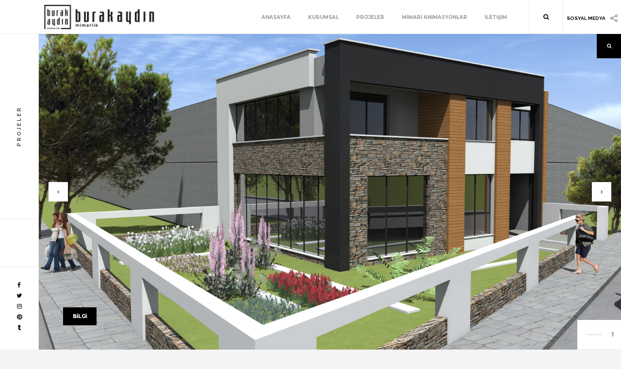

--- FILE ---
content_type: text/html; charset=UTF-8
request_url: https://www.baproje.com/proje/75/sma-l-tunc/
body_size: 2946
content:
<!DOCTYPE HTML>
<html lang="tr">
    <head>
        <!--=============== basic  ===============-->
        <meta charset="iso-8859-9">
        <base href="https://www.baproje.com/">
        		<title>Burak AYDIN | Mimarlık</title>
        <meta name="viewport" content="width=device-width, initial-scale=1.0, minimum-scale=1.0, maximum-scale=1.0, user-scalable=no">
       
        <meta name="robots" content="index, follow"/>
        <meta name="keywords" content="burak aydın, burak aydın mimarlık,burak aydın eskişehir,burak aydın mimarlık eskişehir,eskişehir mimar,eskişehir burak aydın,aydın burak, burak mimar,aydın mimar"/>
        <meta name="description" content="Burak Aydın Mimarlık, genç ve dinamik kadrosuyla, değişik ölçeklerdeki projeler için çözüm ortağı olabilecek, yaratıcı ve yenilikçi bir mimarlık firmasıdır."/>
        <!--=============== css  ===============-->	
        <link type="text/css" rel="stylesheet" href="css/reset.css">
        <link type="text/css" rel="stylesheet" href="css/plugins.css">
        <link type="text/css" rel="stylesheet" href="css/style.css">
        <link type="text/css" rel="stylesheet" href="css/yourstyle.css">
        <!--=============== favicons ===============-->
        <link rel="shortcut icon" href="images/favicon.ico">

<!-- Global site tag (gtag.js) - Google Analytics -->
<script async src="https://www.googletagmanager.com/gtag/js?id=UA-46800492-6"></script>
<script>
  window.dataLayer = window.dataLayer || [];
  function gtag(){dataLayer.push(arguments);}
  gtag('js', new Date());

  gtag('config', 'UA-46800492-6');
</script>
        <script src='https://www.google.com/recaptcha/api.js?hl=tr'></script>
    </head>
    <body>
        <!-- loader -->
        <div class="loader">
            <div id="movingBallG">
                <div class="movingBallLineG"></div>
                <div id="movingBallG_1" class="movingBallG"></div>
            </div>
        </div>
        <!-- loader end -->
        <!--================= Main   ================-->
        <div id="main">
            <!--================= header ================-->
            <header class="main-header">
                <!-- logo -->
                <a class="logo-holder" href="https://www.baproje.com/"><img src="images/logo.png" alt="Burak AYDIN | Mimarlık"></a>
                <!-- logo end -->  
                <!-- share button-->  
                <div class="show-share-wrap">
                    <div class="show-share"><span>Sosyal Medya</span><img src="images/share.png" alt=""></div>
                </div>
                <!-- share button end-->  		
                <!-- search button--> 	 
                <div class="show-search show-fixed-search vissearch"><i class="fa fa-search"></i></div>
                <!-- search button end --> 
                <!-- mobile nav --> 
                <div class="nav-button-wrap">
                    <div class="nav-button vis-main-menu"><span></span><span></span><span></span></div>
                </div>
                <!-- mobile nav end--> 
                <!--  navigation --> 
                <div class="nav-holder">
                    <nav>
                        <ul>
                                                <li ><a  href="https://www.baproje.com/">ANASAYFA </a></li>
                        <li ><a  href="https://www.baproje.com/kurumsal/">KURUMSAL</a></li>
						 <li ><a  href="https://www.baproje.com/projeler/">PROJELER</a></li>
						 <li ><a  href="https://www.baproje.com/animasyonlar/">MİMARİ ANİMASYONLAR</a></li>
						<li  ><a  href="https://www.baproje.com/iletisim/">İLETİŞİM</a></li>
                            
                        </ul>
                    </nav>
                </div>
                <!-- navigation  end -->            </header>
            <!-- header  end -->
            <!--=============== wrapper ===============-->
            <div id="wrapper">
                <!-- content-holder  -->
                <div class="content-holder">
                    <!-- home-slider  -->
                                        <!-- home-slider end-->
                    <!--content-->	 
                    <div class="fs-gallery-wrap fl-wrap full-height">
                        <div class="swiper-container">
                            <div class="swiper-wrapper" >
                            <div class="swiper-slide">
                                    <div class="bg"  data-bg="resimler/proje/03940.jpg"></div>
                                    <a href="resimler/proje/03940.jpg" class="  gallery-popup image-popup"><i class="fa fa-search"  ></i></a>
                                    <div class="show-info">
                                        <span>BİLGİ</span>
                                        <div class="tooltip-info">
                                            <h5>İSMAİL TUNÇ</h5>
                                            
                                        </div>
                                    </div>
                                </div>
                                 <!-- swiper-slide end-->
                                <!-- swiper-slide-->
                                
                                <!-- swiper-slide end-->
                            </div>
                            <div class="sw-button swiper-button-next"><i class="fa fa-angle-right"></i></div>
                            <div class="sw-button swiper-button-prev"><i class="fa fa-angle-left"></i></div>
                            <div class="swiper-pagination"></div>
                        </div>
                    </div>
                    
                    
                    
                    <div class="content">
                        <!-- section --> 
                        <section>
                            <!-- container-->  
                            <div class="container">
                                <!-- det-wrap-->  
                                <div class="fl-wrap det-wrap">
                                    <div class="row">
                                        <div class="col-md-4">
                                            <div class="pr-title">
                                                Proje Detayı
                                                
                                            </div>
                                        </div>
                                        <div class="col-md-8">
                                        	<h3 class="bold-title">İSMAİL TUNÇ</h3>
                                           
                                                                                       <div class="clearfix"></div>
                                            <span class="bold-separator"></span>
                                            
                                            <span class="dec-border fl-wrap"></span>
                                            
                                        </div>
                                    </div>
                                </div>
                                <!-- det-wrap end-->  
                                <div class="content-nav">
                                    <ul>
                                        <li>
                                        
                                        
                                        <a href="proje/74/dogansu-yapi/" class="ln"><i class="fa fa fa-angle-left"></i><span class="tooltip">Bir Önceki Proje</span></a></li>
                                        <li>
                                            <div class="list">
                                                <a href="projeler/" class="ajax">
                                                <span>
                                                <i class="b1 c1"></i><i class="b1 c2"></i><i class="b1 c3"></i>
                                                <i class="b2 c1"></i><i class="b2 c2"></i><i class="b2 c3"></i>
                                                <i class="b3 c1"></i><i class="b3 c2"></i><i class="b3 c3"></i>
                                                </span></a>
                                            </div>
                                        </li>
                                        <li><a href="proje/76/mehmet-sosa/" class="rn"><i class="fa fa fa-angle-right"></i><span class="tooltip">Bir Sonraki Proje</span></a></li>
                                    </ul>
                                </div>
                            </div>
                            <!-- container end -->
                            <div class="partcile-dec" data-parcount="120"></div>
                        </section>
                        <!-- section end --> 
                    </div>
                                        <!-- content  end --> 
                    <!--=============== content-footer   ===============-->
                    <div class="height-emulator"></div>
                    <footer class="content-footer">
                        <div class="footer-inner">
                            <div class="row">
                                <div class="col-md-3">
                                    <a class="footer-logo" href="index.php"><img src="images/logo.png" alt="Burak AYDIN | Mimarlık"></a>
                                </div>
                                <div class="col-md-4">
                                    <div class="footer-header fl-wrap"><span>01.</span> İletişim</div>
                                    <div class="footer-box fl-wrap">
                                        <ul>
                                            <li><span>E-Posta :</span><a href="#" target="_blank">info@baproje.com</a></li>
                                            <li> <span>Adres :</span><a href="#" target="_blank">Çamlıca Mah. İlke Sk. No:72 ESKİŞEHİR</a></li>
                                            <li><span>Telefon :</span><a href="#">0 222 230 79 97</a></li>
                                        </ul>
                                    </div>
                                </div>
                                <div class="col-md-5">
                                    <div class="footer-header fl-wrap"><span>02.</span> Yeniliklerden İlk Siz Haberdar Olun</div>
                                    <div class="footer-box fl-wrap">
                                        <div class="subcribe-form fl-wrap">
                                            <span>Abone Ol</span>
                                            <form id="subscribe">
                                                <input class="enteremail" name="email" id="subscribe-email" placeholder="e-posta adresiniz" spellcheck="false" type="text">
                                                <button type="submit" id="subscribe-button" class="subscribe-button">kayıt</button>
                                                <label for="subscribe-email" class="subscribe-message"></label>
                                            </form>
                                        </div>
                                    </div>
                                </div>
                            </div>
                            <div class="row">
                                <div class="col-md-3"></div>
                                <div class="col-md-9">
                                    <div class="fl-wrap policy-box">
                                        <p> &#169; Burak Aydın - Mimarlık   2017.  Tüm Hakları Saklıdır.  </p>
                                    </div>
                                </div>
                            </div>
                            <div class="to-top"><i class="fa fa-long-arrow-up"></i></div>
                        </div>                    </footer>
                    <!-- content-footer end    -->
                </div>
                <!-- content-holder end -->
            </div>
            <!-- wrapper end -->
            <!--search-form-holder -->  
            <div class="search-form-holder fixed-search">
                <div class="search-form-bg"></div>
                <div class="search-form-wrap">
                    <div class="container">
                        <form action="https://www.baproje.com/arama/" method="post" class="searchform"  >
                            <input type="text" autocomplete="off"   name="s" placeholder="Proje Ara">
                        </form>
                        <div class="close-fixed-search"></div>
                    </div>
                    <div class="dublicated-text"></div>
                </div>
            </div>
            <!--search-form-holder  end-->  
            <!-- Share container  -->
            <div class="share-wrapper isShare">
                <div class="share-container"></div>
            </div>
            <!-- Share container  end-->
            <!-- footer -->
            <footer class="main-footer">
                <div class="fixed-title"><span>PROJELER</span></div>
                <div class="footer-social">
                    <ul>
                        								<li><a href="#" target="_blank" ><i class="fa fa-facebook"></i></a></li>
                                <li><a href="#" target="_blank"><i class="fa fa-twitter"></i></a></li>
                                <li><a href="#" target="_blank" ><i class="fa fa-instagram"></i></a></li>
                                <li><a href="#" target="_blank" ><i class="fa fa-pinterest"></i></a></li>
                                <li><a href="#" target="_blank" ><i class="fa fa-tumblr"></i></a></li>                    </ul>
                </div>
            </footer>
            <!-- footer end-->
        </div>
        <!-- Main end -->
        <!--=============== scripts  ===============-->
              <script type="text/javascript" src="http://maps.google.com/maps/api/js?key=AIzaSyDwJSRi0zFjDemECmFl9JtRj1FY7TiTRRo"></script>          
        <script type="text/javascript" src="js/jquery.min.js"></script>
        <script type="text/javascript" src="js/plugins.js"></script>
        <script type="text/javascript" src="js/scripts.js"></script>
        <script type="text/javascript" src="js/map.js"></script>
    </body>
</html>

--- FILE ---
content_type: text/css
request_url: https://www.baproje.com/css/style.css
body_size: 13558
content:
@charset "utf-8";
/*======================================
 [ -Main Stylesheet-
  Theme: Balkon
  Version: 1.0
  Last change: 02/07/2017 ]
 
/*-------------Import fonts ---------------------------------------*/
@import url('https://fonts.googleapis.com/css?family=Montserrat:400,500,600,700,800,900|Poppins:400,600,700|Raleway:400,500,600,700&subset=devanagari,latin-ext,vietnamese');/*-------------General Style---------------------------------------*/
html{
	overflow-x:hidden !important;
	height:100%;
}
body{
	margin: 0;
	padding: 0;
	font-weight: 400;
	font-size: 12px;
	height:100%;
	text-align:center;
	background:#f4f4f4;
	color:#000;
font-family: 'Raleway', sans-serif;

}
@-o-viewport {width: device-width;}
@-ms-viewport {width: device-width;}
@viewport {width: device-width;}
/* ---------Page preload--------------------------------------*/
.loader {
	position:fixed;
	top:0;
	left:0;
	width:100%;
	height:100%;
	background:#fff;
	z-index:100;
}
#movingBallG{
	position: absolute;
	width:105px;
	height:8px;
	top:50%;
	left:50%;
	margin:-4px 0 0 -52px;
}
.movingBallLineG{
	position:absolute;
	left:0px;
	top:3px;
	height:1px;
	width:105px;
	background:#ccc;
}
.movingBallG{
	background:#292929;
	position:absolute;
	top:0;
	left:0;
	width:8px;
	height:8px;
	-moz-border-radius:4px;
	-moz-animation-name:bounce_movingBallG;
	-moz-animation-duration:1.3s;
	-moz-animation-iteration-count:infinite;
	-moz-animation-direction:linear;
	-webkit-border-radius:4px;
	-webkit-animation-name:bounce_movingBallG;
	-webkit-animation-duration:1.3s;
	-webkit-animation-iteration-count:infinite;
	-webkit-animation-direction:linear;
	-ms-border-radius:4px;
	-ms-animation-name:bounce_movingBallG;
	-ms-animation-duration:1.3s;
	-ms-animation-iteration-count:infinite;
	-ms-animation-direction:linear;
	-o-border-radius:4px;
	-o-animation-name:bounce_movingBallG;
	-o-animation-duration:1.3s;
	-o-animation-iteration-count:infinite;
	-o-animation-direction:linear;
	border-radius:4px;
	animation-name:bounce_movingBallG;
	animation-duration:1.3s;
	animation-iteration-count:infinite;
	animation-direction:linear;
}
@-moz-keyframes bounce_movingBallG{
	0%{
		left:0px;
	}
	50%{
		left:97px;
	}
	100%{
		left:0px;
	}
}
@-webkit-keyframes bounce_movingBallG{
	0%{
		left:0px;
	}
	50%{
		left:97px;
	}
	100%{
		left:0px;
	}
}
@-ms-keyframes bounce_movingBallG{
	0%{
		left:0px;
	}
	50%{
		left:97px;
	}
	100%{
		left:0px;
	}
}
@-o-keyframes bounce_movingBallG{
	0%{
		left:0px;
	}
	50%{
		left:97px;
	}
	100%{
		left:0px;
	}
}

@keyframes bounce_movingBallG{
	0%{
		left:0px;
	}
	50%{
		left:97px;
	}
	100%{
		left:0px;
	}
} 
/*--------------Typography--------------------------------------*/
p {
    text-align: left;
    font-size: 12px;
    line-height: 24px;
    padding-bottom: 10px;
	font-weight:500;
}
blockquote {
	float:left;
	padding: 10px 20px;
	margin: 0 0 20px;
	font-size: 17.5px;
	border-left: 15px solid #eee;
}
blockquote p {
	font-family: Georgia, "Times New Roman", Times, serif;
	font-style:italic;
	color:#494949;
}
.bold-title {
	float:left;
	width:100%;
	text-align:left;
	font-size: 30px;
	line-height:50px;
	text-align:left;
	font-weight:bold;
	font-family: 'Montserrat', sans-serif;
	padding-bottom:50px;
}
.intro-text  {
	padding:70px 0;
}
.parallax-section.intro-text  {
	padding:0;
}
.intro-text h2 {
	 float:left;
	width:100%;
	padding-bottom:50px;
	margin-bottom:50px;
	border-bottom:1px solid rgba(255,255,255,0.41);
	color:#fff;
	font-size: 46px;
	letter-spacing:-2px;
	font-family: 'Poppins', sans-serif;
	line-height:60px;
	text-align:left;
	font-weight:bold;
}  
/* ---------Content Styles--------------------------------------*/
#main{
	height:100%;
	width:100%;
	position:absolute;
	top:0;
	left:0;
	z-index:2;
	opacity:0;
}
.container{
	max-width: 1224px;
	width:92%;
	margin:0 auto;
	position: relative;
	z-index:5;
}
#wrapper {
	height:100%;
	width:100%;
	position:absolute;
	top:0;
	left:0;
	z-index:5;
}
.content-holder{
	vertical-align: top;
	position: absolute;
	left:80px;
	top: 70px;
	right:0;
	bottom:0;
	z-index: 2;
	-webkit-transition: all 400ms linear;
    -moz-transition: all 400ms linear;
    -o-transition: all 400ms linear;
    -ms-transition: all 400ms linear;
    transition: all 400ms linear;
}
.content {
	width:100%;
	position:relative;
	z-index:4;
	float:left;
    box-shadow: 0px 16px 52px 0px rgba(0, 0, 0, 0.04);
	background:#fff;
}
.content.no-shadow{
	 box-shadow: 0px 0px 0 0px rgba(0, 0, 0, 0);
}
.fl-wrap {
	float:left;
	width:100%;
	position:relative;
}
.no-bg {
	background:none;
}
.full-height {
	height:100%;
}
.full-width-wrap {
	width:100%;
}
.bg {
	position:absolute;
	top:0;
	left:0;
	width:100%;
	height:100%;
	z-index:1;
	background-size: cover;
	background-attachment: scroll  ;
	background-position: center  ;
	background-repeat:repeat;
	background-origin: content-box;
}
.respimg {
	width:100%;
	height:auto;
}
.overlay {
	position:absolute;
	top:0;
	left:0;
	width:100%;
	height:100%;
	background:#000;
	opacity:0.1;
	z-index:2
}
/*------ Header  ------------------------------------------------*/
header.main-header {
	position:fixed;
	width:100%;
	z-index:21;
	height:70px;
	top:0;
	background:#fff;
	left:0;
	padding:0 0 0 80px  ;
	-webkit-transform: translate3d(0,0,0);
	border-bottom:1px solid #eee;
    box-shadow: 0 0 65px rgba(0,0,0,0.07);
}
.logo-holder {
	float:left;
	padding-top:10px;
	height:70px;
}
.logo-holder img {
	width: auto;
	height:50px !important;
	float:left;
}
/*------ nav ------------------------------------------------*/
.nav-holder {
	float:right;
	position:relative;
	top:21px;
	margin-right:30px;
}
.nav-holder nav {
	position:relative;
	float: right;
}
.nav-holder nav li{
	float:left;
	position:relative;
	margin-left:6px;
 	height:70px;
}
.nav-holder nav li ul {
	margin: 30px 0 0 0;
	opacity: 0;
	visibility: hidden;
	position: absolute;
	min-width:150px;
	top: 50px;
	left: 0;
	z-index: 1;
	padding:10px 0;
	background:rgba(0,0,0,0.71);
	transition: all .2s ease-in-out;
}
.nav-holder nav li:hover > ul {
	opacity: 1;
	visibility: visible;
	margin: 0;
}
.nav-holder nav li ul li ul {
	top: -10px !important;
	left: 100%;
	margin-left:25px;
	margin-top:0;
}
.nav-holder nav li ul li:hover  > ul  {
	opacity: 1;
	visibility: visible;
	margin-left:0px;
}
.nav-holder nav li ul li {
	display:block;
	float:none;
	border:none;
	height:auto;
}
.nav-holder nav li ul li:before {
	display:none;
}
.nav-holder nav li a {
	float: left;
	padding: 10px 15px;
	line-height: 1;
    font-size: 10px;
    word-spacing: 0;
    text-align: center;
	color: #999;
	font-size: 10px;
	text-transform:uppercase;
	font-weight:bold;
	font-family: 'Montserrat', sans-serif;
	-webkit-transition: all 100ms linear;
    transition: all 100ms linear;
}
.nav-holder nav li ul a {
	color:#fff;
	float:left;
	width:100%;
	text-align:left;
}
nav li ul a:before , nav li ul a:after {
	display:none;
}
nav li  a.act-link , .nav-holder nav li a:hover  , nav.asl li  a.act-scrlink {
	color:#404040;
}
.nav-holder nav li ul a:hover {
	color:#fff;
	opacity:0.7;
}
nav li  a.act-link:before  , nav.asl li  a.act-scrlink:before{
	content:'';
	position:absolute;
	top:-21px;
	width:100%;
	height:5px;
	background:#000;
	left:0;
}
.sb-menu-button-wrap , .nav-button-wrap {
	float:right;
	height:70px;
	width:70px;
	border-left:1px solid #e6eaea;
	cursor:pointer;
	position:relative;
}
.nav-button-wrap{
	display:none;
}
.sb-menu-button  , .nav-button  {
	position:absolute;
	top:50%;
	left:50%;
	width:22px;
	height:20px;
	margin-left:-11px;
	margin-top:-5px;
}
.sb-menu-button span  , .nav-button span{
	float:left;
	width:100%;
	height:2px;
	background:#292929;
	margin-bottom:4px;
	-webkit-transition: all 200ms linear;
    transition: all 200ms linear;
}
.sb-menu-button span:first-child  , .nav-button span:first-child {
	width:50%;
}
.sb-menu-button.vis-m span:first-child {
	width:100%;
}
.header-info {
	float:right;
	padding-top:30px;
	margin-right:40px;
} 
.header-info ul li {
	float:left;
	margin-right:20px;
	font-family: 'Montserrat', sans-serif;
	font-weight:700;
	font-size:11px;
} 
.header-info ul li span {
	color:#999;
	float:left;
	padding-right:10px;
}
.sidebar-menu {
	position:fixed;
	bottom:0;
	right:-380px;
	top:70px;
	padding-right:20px;
	width:350px;
	background:#fff;
	z-index:60;
	overflow: hidden;
	-webkit-transform: translate3d(0,0,0);
}
.sidebar-menu .overlay {
	z-index:3;
	opacity:0.5;
}
.sb-overlay{
	position:fixed;
	top:70px;
	left:80px;
	right:0px;
	bottom:0px;
	background:#292929;
	opacity:0.6;
	display:none;
	z-index:59;
	-webkit-transform: translate3d(0,0,0);
}
.hid-men-wrap {
	position:absolute;
	top:10%;
	left:0;
	width:100%;
	z-index:4;
	overflow:inherit;
}
.menusb ul  {
	margin: 0;
	float: left;
	width:100%;
	overflow:hidden;
}
.menusb li {
	margin: 0;
	position:relative;
	overflow:hidden;
	padding:0 50px;
}
.menusb   li i {
	position:absolute;
	right:18px;
	top:12px;
}
.menusb  a {
	float:left;
	width:100%;
	padding:8px 5px;
	position:relative;
	font-weight: 700;
	font-size: 11px;
	text-transform: uppercase;
	letter-spacing:2px;
	color: #000;
	line-height:20px;
	text-align:left;
}
.menusb a.back{
	padding-left:54px;
}
.menusb a.back:before{
     font-family: FontAwesome;
    font-style: normal;
    font-weight: normal;
    text-decoration: inherit;
	content: "\f177";
	font-size:14px;
}
.sb-logo {
	float:left;
	width:150px;
	margin-left:50px;
	margin-bottom:40px;
}
.sb-logo img {
	width:100%;
	height:auto;
}
.sb-menu-footer {
	padding-left:50px;
	margin-top:50px;
	font-family: 'Montserrat', sans-serif;
	font-weight:700;
	font-size:10px;
	text-align:left;
	text-transform:uppercase;
}
.sb-menu-footer:before {
	content:'';
	position:absolute;
	top:-25px;
	left:50px;
	width:70px;
	height:1px;
	background:#ccc;
}
.show-search {
	float:right;
	height:70px;
	width:70px;
	line-height:70px;
	border-left:1px solid #e6eaea;
	cursor:pointer;
	position:relative;
}
.show-search:before {
	content:'';
	position:absolute;
	top:50%;
	left:20px;
	width:30px;
	height:1px;
	background:#292929;
	-webkit-transition: all 200ms linear;
    transition: all 200ms linear;
}
.show-search.vissearch:before {
	width:0;
}
/*------ search ------------------------------------------------*/
.fixed-search{
	display:none;
	position:fixed;
	z-index:100;
	top:70px;
	left:80px;
	right:0;
	bottom:0;
}
.search-form-bg {
	position:absolute;
	top:0;
	left:0;
	width:100%;
	height:100%;
	z-index:1;
	background: rgba(0,0,0,0.81) url(../images/serch-bg.png) repeat;
}
.search-form-wrap {
	position:relative;
	z-index:2;
	float:left;
	top:50%;
	width:100%;
}
.fixed-search form  {
	float:left;
	width:100%;
}
.fixed-search form input {
	float:left;
	background:none;
	border:none;
	border-bottom:1px solid rgba(255,255,255,0.21);
	width:100%;
	color:#fff !important;
	text-align:left;
	font-family: 'Montserrat', sans-serif;
	font-weight:900;
	font-size:42px;
	z-index:1;
	position:relative;
	padding-right:50px;
}
.dublicated-text {
	position:absolute;
	top:-90px;
	right:90px;
	z-index:1;
	color:#fff;
	opacity:0.1;
	font-size:90px;
	font-family: 'Montserrat', sans-serif;
	font-weight:900;
}
 
.fixed-search .container {
	position:relative;
}
.fixed-search .container:before {
    font-family: FontAwesome;
    font-style: normal;
    font-weight: normal;
    text-decoration: inherit;
	content:'\f002';
	position:absolute;
	top:10px;
	right:10px;
	width:40px;
	height:50px;
	line-height:50px;
	z-index:2;
	color:#fff;
	font-size:19px;
}
/*------Button ------------------------------------------------*/
.btn {
	padding:15px 30px;
	position:relative;
	margin-top:10px;
	font-size:10px;
	font-weight: bold;
	-webkit-transition: all 200ms linear;
    -moz-transition: all 200ms linear;
    -o-transition: all 200ms linear;
    -ms-transition: all 200ms linear;
    transition: all 200ms linear;
	text-transform:uppercase;
}
.trsp-btn {
	border:1px solid rgba(255,255,255,0.6);
	color:#fff;
}
.trsp-btn:before , .flat-btn:before {
	background:#fff;
}
.flat-btn {
	border: 1px solid #f11d1d;
	color: #fff;
	background-color: #f11d1d;
}
.float-btn {
	float:left;
}
.btn:before {
	content:'';
	position:absolute;
	top:50%;
	left:20px;
	height:1px;
	width:0;
	-webkit-transition: all 200ms linear;
    -moz-transition: all 200ms linear;
    -o-transition: all 200ms linear;
    -ms-transition: all 200ms linear;
    transition: all 200ms linear;
}
.btn:hover:before {
	width:30px;
}
.btn:hover {
	padding-left:60px;
}
/*------ footer-------------------------------------------------*/
.main-footer {
	position:fixed;
	width:80px;
	z-index:21;
	top:70px;
	background:#fff;
	bottom:0;
	left:0;
	overflow:hidden;
	border-right:1px solid #eee;
	-webkit-transform: translate3d(0,0,0);
}
.footer-social {
	position:absolute;
	bottom:30px;
	left:0;
	width:100%;
	border-top:1px solid #e6eaea;
	padding-top:30px
}
.footer-social li {
	float:left;
	width:100%;
	margin-bottom:8px;
}
.footer-social li a {
	color:#000;
}
.fixed-title {
    position: fixed;
    width: 380px;
    height: 80px;
	line-height:80px;
    top: 381px;
	border-left:1px solid #e6eaea;
    letter-spacing: 0.27em;
    font-size: 11px;
    text-transform: uppercase;
    text-align: center;
    cursor: default;
	font-weight:bold;
	color: #4d4d4d;
    -webkit-transform: rotate(-90deg);
    -moz-transform: rotate(-90deg);
    -o-transform: rotate(-90deg);
    -ms-transform: rotate(-90deg);
    transform: rotate(-90deg);
    -webkit-transform-origin: left top;
    -ms-transform-origin: left top;
    -moz-transform-origin: left top;
    -o-transform-origin: left top;
    transform-origin: left top;
    z-index: 22;
}
.height-emulator {
	float:left;
	width:100%;
	position:relative;
	z-index:1;
}
.content-footer {
	position:fixed;
	bottom:0;
	left:80px;
	right:0;
	padding:60px 0 0;
	z-index:2;
	-webkit-transform: translate3d(0,0,0);
}
.footer-inner {
	margin:0 auto;
	position:relative;
	max-width: 1224px;
	width:92%;
	padding:90px 0 70px 50px;
	background:#fff;
}
.footer-logo {
	float:left;
	margin-bottom:20px;
	width:100%;
}
.footer-logo img {
	width:130px;
	height:auto;
	float:left;
}
.content-footer:before {
	content:'';
	position:absolute;
	bottom:0;
	right:0;
	width:50%;
	top:60px;
	background:#fff;
}
.policy-box {
	margin-top:50px;
	padding-top:30px;
	border-top:1px solid #eee;
}
.policy-box  p {
	text-align:left;
 
	font-size: 12px;
	text-transform:uppercase;
	margin-top:10px;
	font-weight:bold;
	    font-family: 'Montserrat', sans-serif;
}
.footer-header  span{
	text-align:left;
	font-size: 27px;
	text-transform:uppercase;
	float:left;
	padding-right:30px;
	position:relative;
	top:-14px;
 
	font-weight:bold;
	font-family: 'Montserrat', sans-serif;
}
.footer-header {
	text-align:right;
	font-size:10px;
	padding-top:10px;
	font-weight:bold;
	margin-bottom:15px;  
}
.footer-header:before {
	content:"";
	position:absolute;
	bottom:20px;
	left:80px;
	right:100px;
	height:1px;
	background:#eee;
}
.footer-box {
	margin-top:20px;
	text-align:left;
}
.footer-box ul li {
	text-align:left;
	float:left;
	width:100%;
	font-weight: 600;
    letter-spacing: 1.5px;
    word-spacing: 0;
   
	margin-bottom:12px;
	font-size:10px;
}
.footer-box ul li span {
	float:left;
	padding-right:10px;
	color: #999;
}
.to-top {
	position:absolute;
	bottom:0;
	right:0;
	width:50px;
	height:70px;
	line-height:80px;
	color:#fff;
	font-size:18px;
	background:#292929;
	cursor:pointer;
}
.subcribe-form {
	padding-left:100px;
}
.subcribe-form  span{
	position:absolute;
	top:22px;
	left:0;
	width:95px;
	font-weight:bold;
	font-size:10px;
	font-family: 'Montserrat', sans-serif;
	text-transform:uppercase;
}
#subscribe {
	float:left;
	width:100%;
} 
#subscribe .enteremail {
	background-color: #f1f1f1;
    font-size: 12px;
    height: 55px;
    padding: 0 20px;
    width: 70%;
	border:none;	
}
#subscribe-button {
	width:30%;
	height:55px;
	float:right;
	background:#292929;
	color:#fff;
	font-weight:bold;
	border:none;
	font-size:10px;
	font-family: 'Montserrat', sans-serif;
	text-transform:uppercase;
}
.subscribe-message{
	float:left;
	width:100%;
	margin-top:20px;
	font-weight:800;
	font-size:11px;
}
/*------ Home -------------------------------------------------*/
.hero-content {
	z-index:50;
	overflow:hidden;
	background:#fff;
}
.hero-wrap{
	position:absolute;
	top:50%;
	left:0;
	width:100%;
	z-index:20;
}
.hero-wrap h2  , .hero-wrap h2 a {
	color:#fff;
}
.hero-wrap p {
	color:#fff;
	font-size:12px;
	font-weight:800;
}
.swiper-slide .overlay  , .hero-content .overlay{
	opacity:0.3;
}
.hero-wrap h2  {
	float:left;
	max-width:750px;
	font-size:56px;
	font-family: 'Poppins', sans-serif;
	line-height:64px;
	letter-spacing:-2px;
	text-align:left;
	font-weight:bold;
	padding-bottom:20px;
}
.hero-item {
	padding:20px 30px;
}
.hero-item h3 {
	float:left;
	width:100%;
	padding-bottom:20px;
	color: rgba(255,255,255,0.71);
	text-align:left;
	text-transform:uppercase;
	font-weight:700;
	font-family: 'Montserrat', sans-serif;
	font-size:13px;
}
.hero-item:before {
	content:'';
	position:absolute;
	top:-20px;
	bottom:-20px;
	left:0;
	width:1px;
	background:rgba(255,255,255,0.41);
	z-index:5;
}
.slide-progress-container {
	position:absolute;
	height:1px;
	z-index:3;
	bottom:50px;
	right:0;
	left:0;
}
.slide-progress-content {
	margin:0 auto;
	max-width:1224px;
	position:relative;
}
.slide-progress-warp {
	float:left;
	position:relative;
	max-width:750px;
	height:1px;
	background:rgba(255,255,255,0.41);
	z-index:10;
	bottom:0;
	width:100%;
}
.slide-progress {
	position:absolute;
	top:50%;
	left:0;
	height:4px;
	border-radius:6px;
	margin-top:-2.5px;
	width:0;
	max-width:100%;
	background:#bf1e2e;
}

/*------ section ------------------------------------------------*/
section {
	float:left;
	width:100%;
	padding:90px 0;
	position:relative;
	z-index:2;
	overflow:hidden;
}
.gray-bg {
	background:#f4f4f4;
}
section.parallax-section {
	padding:200px 0;
	overflow:hidden;
}
section.parallax-section.content-parallax-section {
	padding:150px 0;
}
section.sml-pad-sec {
	padding:0 0 60px;
}
section.parallax-section .overlay {
	opacity:0.2;
}
section.parallax-section .overlay.op1 {
	opacity:0.1;
}
.overlay.op4 {
	opacity:0.3;
}
section.parallax-section .bg  , .home-slider .bg , .par-bg .bg{
	height:120%;
	top:-10%;
}
section.header-section .bg  {
	left:inherit;
	right:0;
	width:65%;
}
section.header-section .overlay {
	opacity:0.2;
	left:inherit;
	right:0;
	width:65%;
}
section.header-section p {
	float:left;
	max-width:500px;
	text-align:left;
	color:#fff;
	margin-top:50px;
	position:relative;
	font-size:13px;
	opacity:0.8;
}
section.header-section:before {
	content:'';
	position:absolute;
	bottom:0;
	left:0;
	width:35%;
	background:#fff;
	height:90px;
}
section.header-section.left-der-headersec:before {
	left:inherit;
	right:0;
}
.header-section {
	background:#292929;
}
.small-pad-section{
	padding:0 0 30px;
}
.sect-scroll-link {
	position:absolute;
	bottom:-170px;
	color:#000;
	left:0;
	font-size:13px;
}
.sect-scroll-link:before , .sect-scroll-link:after {
	content:'';
	position:absolute;
	bottom:0;
	left:40px;
	width:70px;
	height:1px;
	background:#eee;
	z-index:1;
}
.sect-scroll-link:after {
	z-index:2;
	background:#292929;
	width:0;
	-webkit-transition: all 500ms linear;
    transition: all 500ms linear;
}
.sect-scroll-link:hover:after {
	width:70px;
}
.sect-scroll-link span {
	font-weight:bold;
	font-size:10px;
} 
.sect-scroll-link i {
	padding-right:120px;
	font-size:20px;
}
.partcile-dec{
	position:absolute;
	bottom:0;
	left:0;
	width:100%;
	height:100%;
	z-index:-2;
	color:#000;
	opacity:0.6;
}
.section-title {
	float:left;
	width:100%;
	position:relative;
} 
.section-title h2 {
	float:left;
	width:100%;
	font-size:44px;
	font-weight:700;
	line-height:56px;
	font-family: 'Montserrat', sans-serif;
	text-align:left; 
}
section.header-section h2 {
	font-size:64px;
	text-transform:uppercase;
	line-height:75px;
}
.section-title h3 {
	position:relative;
	float:left;
	width:100%;
	font-size:18px;
	font-weight:900;
	letter-spacing:1px;
	text-align:left;
	font-family: 'Poppins', sans-serif;
}
.no-border   {
	border:none;
}
section.parallax-section .section-title h2  , section.parallax-section  .section-title h3{
	color:#fff;
}
/*------ scroll nav ------------------------------------------------*/
.sroll-nav-wrap {
	position: absolute;
	top:180px;
	z-index:10;
	width:50px;
	z-index:26;
	right:30px;
}
.sroll-nav-container {
	position: absolute;
	width:50px;
	right:0;
	top:0;
}
.sroll-nav-wrap .scroll-nav:before {
	content:'';
	position:absolute;
	top:-10px;
	bottom:-10px;
	width:1px;
	background:#eee;
	right:-10px;
	z-index:1;
}
.sroll-nav-wrap .scroll-nav li {
	float:left;
	width:50px;
	height:50px;
	line-height:50px;
	position:relative;
	box-sizing:border-box;
	z-index:3;
}
.sroll-nav-wrap .scroll-nav li a {
	color:#000;
	font-weight:700;
	position:relative;
}
.sroll-nav-wrap .scroll-nav li a:before {
	content:'';
	position:absolute;
	bottom:-20px;
	right:-30px;
	height:0px;
	width:6px;
	background:#000;
}
.sroll-nav-wrap .scroll-nav.black-bg li a:before {
	background:#fff;
} 
.sroll-nav-wrap .scroll-nav li a span {
 	height: auto;
	line-height: 20px;
	font-size: 11px;
	color: #000;
	text-align:left;
 	font-family: 'Montserrat', sans-serif;
    text-transform: uppercase;
	text-indent: 0px;
	position: absolute;
	bottom:30px;
	width:200px;
	opacity: 0;
	left:-240px;
	visibility: hidden;
	pointer-events: none;
	z-index:16;
	text-align:right;
}
.sroll-nav-wrap .scroll-nav li a span:before {
	content:'';
	position:absolute;
	right:-20px;
	width:10px;
	height:1px;
	top:50%;
	background:#000;
}
.sroll-nav-wrap .scroll-nav li a:hover span {
	bottom:-4px;
	opacity:1;
	visibility:visible;
}
.sroll-nav-wrap .scroll-nav li a.act-scrlink:before {
	height:50px;
}
.sroll-nav-wrap .scroll-nav li a span  , .sroll-nav-wrap .scroll-nav li a:before , .sroll-nav-wrap .scroll-nav li a{
	-webkit-transition: all 300ms linear;
    -moz-transition: all 300ms linear;
    -o-transition: all 300ms linear;
    -ms-transition: all 300ms linear;
    transition: all 300ms linear;
}
.sroll-nav-wrap .scroll-nav.black-bg li a , .sroll-nav-wrap .scroll-nav.black-bg li a span {
	color:#fff;
}
.sroll-nav-wrap .scroll-nav.black-bg:before , .sroll-nav-wrap .scroll-nav.black-bg li a span:before{
	background:rgba(255,255,255,0.41);
}

.separator.trsp-separator {
	float:left;
	width:70px;
	height:6px;
	background:#fff;
	margin:40px 0 30px;
}
 
.bold-separator {
	width:70px;
	height:6px;
	background:#000;
	float:left;
	margin-top:35px;
}
/*------ about------------------------------------------------*/
.about-wrap p{
	padding-bottom:20px;
	font-size:13px;
} 
.section-container {
	margin:50px 0;
}
.about-wrap .btn {
	margin-top:70px;
}
.bg.dec-bg {
	width:inherit;
	height:inherit;
	left:50%;
	right:0;
	top:20%;
	bottom:0;
	opacity:0.1;
	z-index:-1;
}
.bg.dec-bg.left-pos-dec {
	left:-10%;
	right:40%;
}
.creat-list li {
	width:100%;
	float:left;
	position:relative;
	margin-bottom:20px;
}
.creat-list li span {
	text-align: left;
    font-size: 17px;
    text-transform: uppercase;
    float: left;
    padding-right: 30px;
    position: relative;
    top: 0;
    font-weight: bold;
    font-family: 'Montserrat', sans-serif;
}
.creat-list li a {
	float:right;
    text-align: right;
    font-size: 12px;
    padding-top: 10px;
    font-weight: bold;
    margin-bottom: 15px;
}
.creat-list li:before {
    content: "";
    position: absolute;
    bottom: 20px;
    left: 80px;
    right: 100px;
    height: 1px;
    background: #eee;
}
/*------ facts ------------------------------------------------*/
.facts-wrap {
	padding:0 0 50px;
	border-bottom:1px solid #eee;
}
.inline-facts-holder {
	background:#292929;
	padding:50px 60px;
}
.inline-facts {
	float:left;
	width:25%;
	box-sizing:border-box;
	position:relative;
}
.inline-facts:before {
	content:'';
	position:absolute;
	width:1px;
	height:50px;
	top:50%;
	margin-top:-25px;
	right:0;
	background:rgba(255,255,255,0.21);
}
.inline-facts:last-child:before {
	display:none;
} 
.num {
	float:left;
	width:100%;
	font-size:56px;
	color:#fff;
	font-family: 'Montserrat', sans-serif;
	font-weight:900;
	text-transform:uppercase;
	padding-top:10px;
}
.milestone-counter {
	float:left;
	width:100%;
	position:relative;
}
.stats {
	float:left;
	width:100%;
	position:relative;
}
.inline-facts h6 {
	font-size:10px;
	color:#999;
	font-family: 'Montserrat', sans-serif;
	font-weight:900;
	text-transform:uppercase;
}
.inline-facts i {
	color:#eee;
	position:absolute;
	bottom:-40px;
	left:50%;
	width:30px;
	border-radius:100%;
	margin-left:-15px;
	font-size:26px;
}
/*------ Team  ------------------------------------------------*/
.team-holder {
	float:left;
	width:100%;
}
.team-holder li {
	float:left;
	width:50%;
	padding:20px 20px 20px 0;
}
.team-box {
	float:left;
	position:relative;
	width:100%;
	margin-bottom:20px;
}
.team-info {
	float:left;
	width:100%;
	margin-top:20px;
	text-align:left;
}
.team-info h3 {
	font-size:17px;
	padding-bottom:4px;
	font-weight: bold;
    font-size: 12px;
    font-family: 'Montserrat', sans-serif;
    text-transform: uppercase;
}
.team-info h4 {
	float:left;
	width:100%;
	text-align:left;
	margin-top:10px;
	color:#666;
	font-size:11px;
	font-weight:800;
}
.team-box:before {
	content:'';
	position:absolute;
	right:0;
	bottom:0;
	height:6px;
	width:50px;
	background:#000;
}
.team-photo {
	position:relative;
	overflow:hidden;
	width:100%;
	float:left;
}
.team-photo   span {
	position:absolute;
	bottom:-50px;
	right:0;
	z-index:5;
	padding:10px 15px;
	background:#fff;
}
  .team-photo span {
	-webkit-transition: all 300ms linear;
    -moz-transition: all 300ms linear;
    -o-transition: all 300ms linear;
    -ms-transition: all 300ms linear;
    transition: all 300ms linear;
}
.team-photo:hover span{
	bottom:0;
}
.team-box .overlay {
	opacity:0;
	z-index:2;
	background:#000;
	-webkit-transition: all 300ms linear;
    -moz-transition: all 300ms linear;
    -o-transition: all 300ms linear;
    -ms-transition: all 300ms linear;
    transition: all 300ms linear;
}
.team-box:hover .overlay {
	opacity:0.5;
}
.team-social {
	position:absolute;
	top:50%;
	left:0;
	width:100%;
	z-index:3;
	display:none;
}
.team-social li {
	float:none !important;
	display:inline-block !important;
	padding:6px;
	width:auto !important;
}
.team-social li a {
	color:#fff;
	font-size:16px;
	position:relative;
	top:50px;
	opacity:0;
}
/*------ resume story------------------------------------------------*/
.custom-inner-holder {
	float:left;
	margin-top:100px;
	width:100%;
}
.custom-inner {
	float:left;
	width:100%;
	position:relative;
	margin-bottom:50px;
}
.cus-inner-title {
	padding-bottom:20px;
	border-bottom:1px solid #eee;
}
.cus-inner-title:before {
	content:'';
	position:absolute;
	bottom:-3px;
	right:0;
	width:50px;
	height:6px;
	background:#000;
	-webkit-transition: all 500ms linear;
    -moz-transition: all 500ms linear;
    -o-transition: all 500ms linear;
    -ms-transition: all 500ms linear;
    transition: all 500ms linear;
}
.custom-inner:hover .cus-inner-title:before {
	right:100%;
	margin-right:-50px;
}
.custom-inner h3 {
	float:left;
	padding-bottom:20px;
	text-transform:uppercase;
	font-weight:600;
	font-size:19px;
}
.custom-inner h4 {
	float:left;
	width:100%;
	padding-bottom:20px;
	font-weight: bold;
    font-size: 12px;
    font-family: 'Montserrat', sans-serif;
    text-transform: uppercase;
	text-align:left;
}
.custom-inner-dec {
	float:left;
	width:100%;
	margin-top:20px;
	background:#eee;
	height:1px;
}
.custom-inner ul {
	float:left;
	width:100%;
	padding:10px 0 10px 13px;
	list-style:decimal;
}
.custom-inner ul li {
	float:left;
	width:100%;
	padding:5px 0 5px 10px;
	text-align:left;
	font-weight: bold;
    font-size: 10px;
    font-family: 'Montserrat', sans-serif;
    text-transform: uppercase;
}
.custom-inner .content-nav ul {
	position:relative;
	left:0;
	padding:0;
	list-style:none;
}
.custom-inner .content-nav ul li {
	float:left;
	width:50%;
	padding:0;

}
.custom-inner .btn {
	margin-top:20px;
}
/*------ Services------------------------------------------------*/
.serv-item{
	margin-bottom:70px;
}
.serv-item  .content-wrap  {
	border-bottom:1px solid #eee;
	float:left;
	width:100%;
	padding-bottom:50px;
}
.serv-item .bold-title {
	font-weight: bold;
    font-size: 10px;
    font-family: 'Montserrat', sans-serif;
    text-transform: uppercase;
	padding-bottom:20px;
 
}
.serv-item .pr-list{
	padding:15px 0;
}
.serv-price-wrap {
	float:left;
	margin:10px 0;
	padding:19px 30px;
	background:#292929;
	color:#fff;
	font-size:12px;
}
.serv-price-wrap  span {
	font-weight: bold;
    font-size: 10px;
    font-family: 'Montserrat', sans-serif;
    text-transform: uppercase;
	float:left;
	padding-right:15px;
	margin-right:15px;
	position:relative;
}
.serv-price-wrap  span:before {
	content:'';
	position:absolute;
	top:0;
	right:0;
	width:1px;
	height:30px;
	top:50%;
	margin-top:-15px;
	background:rgba(255,255,255,0.21)
}
.serv-wrap ul  li {
	float:left;
	padding:15px 20px;
	width:33.3%;
}
.serv-wrap ul  li a  {
	color:#fff;
	text-align:left;
}
.serv-wrap ul  li a {
	float:left;
	width:100%;
	margin-bottom:10px;
	color:#fff;
	text-align:left;
	font-weight: bold;
    font-size: 12px;
    font-family: 'Montserrat', sans-serif;
    text-transform: uppercase;
}
.serv-wrap ul  li a span {
	float:left;
	padding-right:20px;
	opacity:0.6;
}

/* --------- Skills --------------------------------------*/
.piechart-holder  , .custom-skillbar-holder{
 	padding-top: 50px;
	float:left;
	width:100%;
	position:relative;
}
.piechart-holder h4 {
    font-size: 1.3em;
    text-transform: uppercase;
}
.chart {
    position: relative;
    display: inline-block;
    width: 150px;
    height: 150px;
    border-radius: 100%;
    margin-bottom: 26px;
    text-align: center;
}
.chart canvas {
    position: absolute;
    top: 0;
    left: 0;
}
.piechart {
    position: relative;
	padding-bottom:20px;
}
.percent {
    display: inline-block;
    font-size: 21px;
    line-height: 152px;
    z-index: 2;
}
.percent:after {
    content: '%';
    margin-left: 0.1em;
    font-size: .8em;
	font-weight:800;
}
 .percent{
	color:#000;
}
.angular {
    margin-top: 100px;
}
.angular .chart {
    margin-top: 0;
}
.skills-description {
	float:left;
	width:100%;
	margin:10px 0;
	text-transform:uppercase;
	color:#000;
	font-weight:bold;
	font-family: 'Montserrat', sans-serif;
	font-size:10px;
}
.skill-bar-percent {
	float:right;
	font-size:16px;
	margin-top:13px;
	padding-bottom:6px;
}
/*------ clients  ------------------------------------------------*/
.clients-list {
	float:left;
	width:100%;
}
.clients-list li {
	float:left;
	width:20%;
	padding:5px 5px 5px 0;
}
.clients-list li a:hover {
	opacity:0.6;
}
.clients-list a img {
	float:left;
	width:100%;
	height:auto;
    -webkit-filter: grayscale(100%);  
    filter: grayscale(100%);
}
.clients-list a:hover img {
    -webkit-filter: grayscale(0%);  
    filter: grayscale(0%);	
} 
/*------ order  ------------------------------------------------*/
.order-item h3 {
	color:#000;
	text-align:left;
	float:left;
	width:100%;
	text-transform:uppercase;
	font-weight:bold;
	font-family: 'Montserrat', sans-serif;
	position:relative;
	top:19px;
}
.order-item h3:before {
	content:'';
	position:absolute;
	right:0;
	width:1px;
	height:30px;
	top:-2px;
	background:#ccc;
}
.margin-content {
	margin-top:50px;
}
/*------ Porfolio  ------------------------------------------------*/
 
.gallery-items  , .por-sidebar{
	float:left;
	width:100%;
	position:relative;
}
.gallery-items.border-folio-conteainer  {
	box-sizing:border-box;
	border-left:1px solid #eee;
}
.column-content {
	padding-right:300px;
}
.por-sidebar {
	padding:0 30px;
	margin-top:50px;
}
.grid-item-holder {
	 float:left;
	 width:100%;
	 height:auto;
	 position:relative;
}
.hid-port-info .gallery-item {
	overflow:hidden;
}
.grid-big-pad  .grid-item-holder{
	padding:40px;
}
.grid-small-pad  .grid-item-holder{
	padding:3px 6px 3px 0;
}
.grid-no-pad .grid-item-holder {
	padding:0;
}
.gallery-item, .grid-sizer {
	width: 25%;
	position:relative;
	float:left;
}
.gallery-item-second,
.grid-sizer-second {
	width: 50%;
}
.gallery-item img, .grid-sizer img {
	width: 100%;
	height: auto;
	position:relative;
	z-index:1;
}
.four-coulms .gallery-item , .four-coulms .grid-sizer{
	width:25%;
}
.three-coulms .gallery-item , .three-coulms .grid-sizer{
	width:33.3%;
}
.three-coulms .gallery-item-second {
	width:66.6%;
}
.two-columns .gallery-item {
	width:50%;
}
.gallery-item .overlay {
	z-index:2;
	opacity:0;
	background:#000;
}
.gallery-item:hover  .wh-info-box {
	visibility:visible;
}
.gallery-item:hover  .wh-info-box:before{
	width:100%;
}
.gallery-item:hover .wh-info-box-inner {
	opacity:1;
}
.grid-item {
	position:relative;
	float:left;
	width:100%;
	z-index:15;
	padding:20px 25px;
	background:#fff;
	border-bottom:1px solid #f0f0f0;
}
.grid-item h3 {
	font-size:14px;
	font-weight: 700;
	position:relative;
	float:left;
	width:100%;
	text-align:left;
	font-family: 'Montserrat', sans-serif;
}
.grid-item h3:before {
	content:'';
	position:absolute;
	top:50%;
	left:0;
	width:0;
	height:1px;
	background:#000;
}
.grid-item h3:after {
    font-family: FontAwesome;
    font-style: normal;
    font-weight: normal;
    text-decoration: inherit;
	content: "\f178";
	position:absolute;
	top:10px;
	right:10px;
	width:10px;
	height:10px;
	color:#000;
}
.grid-item h3:before  , .grid-item h3 , .blog-media img , .grid-item h3:after{
	-webkit-transition: all 200ms linear;
    -moz-transition: all 200ms linear;
    -o-transition: all 200ms linear;
    -ms-transition: all 200ms linear;
    transition: all 200ms linear;
}
.grid-item h3:hover {
	padding: 0 0 0 30px;
}
.grid-item h3:hover:before {
	width:20px;
}
.grid-item h3:hover:after {
	 -webkit-transform: rotate(-180deg);
    transform: rotate(-180deg);
}
.hid-por-info .grid-item h3:hover:after {
	top:14px;
}
.grid-item span {
	width:100%;
	float:left;
	text-align:left;
	font-size:11px;
	margin-top:6px;
	color:#999;
}
.hid-por-info .grid-item  {
	position:absolute;
	bottom:-100%;
	left:0;
	z-index:13;
	-webkit-transition: all 300ms linear;
    -moz-transition: all 300ms linear;
    -o-transition: all 300ms linear;
    -ms-transition: all 300ms linear;
    transition: all 300ms linear;
}
.vis-por-info .grid-item {
	float:left;
	bottom:0;
	position:relative;
	width:100%;
	border:none;
}
.vis-por-info .grid-item ,.hid-por-info .grid-item{
	box-sizing:border-box;
	border-bottom:1px solid #eee;
}
.hid-por-info .grid-item:before  , .vis-por-info .grid-item:before , .hid-por-info .grid-item:after , .vis-por-info .grid-item:after{
	content:'';
	position:absolute;
	top:0;
	right:80px;
	width:1px;
	height:100%;
	background:#eee;
}
.hid-por-info .grid-item:after , .vis-por-info .grid-item:after {
	right:0;
}
.gallery-item:hover .grid-item {
	bottom:0;
}
.hid-por-info .gallery-item {
	overflow:hidden;
}
.pad-con {
	padding-top:60px;
	padding-left:30px;
	padding-right:30px;
}
.pad-con2 {
	padding-top:50px;
	padding-left:0;
	padding-right:0;
	padding-bottom:42px;
}
.pad-con3 {
	padding:0 30px;
}
.hor-pad-con {
	padding:60px 0 0 30px;
}
.bold-filter {
	margin-top:50px;
	margin-bottom:50px;
}
.bold-filter .filter-button  {
	float:left;
	margin-right:20px;
    font-weight: bold;
    font-size: 10px;
    font-family: 'Montserrat', sans-serif;
    text-transform: uppercase;
}
.inline-filter .gallery-filters {
	float:left;
}
.inline-filter .gallery-filters a {
	float:left;
	margin-right:10px;
	padding:0 12px;
	text-transform:uppercase;
	position:relative;
	font-weight:800;
}
.inline-filter .gallery-filters a {
	color:#000;
}
.bold-filter.inline-filter .gallery-filters a:before  {
	content:'';
	position:absolute;
	bottom:-20px;
	right:0;
	width:0;
	background:#292929;
	height:6px;
	-webkit-transition: all 200ms linear;
    transition: all 200ms linear;
}
.flat-filter .gallery-filters a:before {
	bottom:42px;
}
.bold-filter.inline-filter .gallery-filters a.gallery-filter-active:before  {
	width:100%;
}
.bold-filter.inline-filter .count-folio {
	float:left;
	margin-left:30px;
	padding:15px 0;
	width:100px;
	background: #000;
	position:relative;
	top:-14px;
	color:#fff;
}
.bold-filter.inline-filter .count-folio:before {
	content:"";
	position:absolute;
	top:12px;
	left:-25px;
	width:1px;
	height:20px;
	background:#ccc;
}
.bold-filter.inline-filter .count-folio:after {
	content:"";
	position:absolute;
	top:50%;
	left:50%;
	width:12px;
	margin-left:-6px;
	height:1px;
	margin-top:-1px;
	background:rgba(255,255,255,0.41);
}
.bold-filter.inline-filter .count-folio div  {
	float:left;
	width:50%;
	text-align:center;
	font-weight:900;
}
.menufilter {
	float:right;
	width:100px;
	position:relative;
	border-left:1px solid #eee;
	height:70px;
}
.ver-filter {
	bottom:0;
}
.tcf {
	bottom:32px;
}
.menufilter  .filter-button {
	float:left;
	position:relative;
	color:#000;
	width:100%;
	padding:5px 15px;
	font-size:10px;
	margin-top:26px ;
    text-transform: uppercase;
    font-weight: 800;
    font-size: 10px;
	cursor:pointer;
	text-align:center;
	z-index:2;
}
.round-counter {
	float:left;
	width:100%;
	border-top:1px solid  rgba(255,255,255,0.41);
	position:relative;
	margin-top:10px;
	padding-top:10px;
}
.round-counter:before {
	content:'/';
	position:absolute;
	left:50%;
	top:8px;
	color:rgba(255,255,255,0.41);
	font-size:16px;
	margin-left:-4px;
}
.round-counter div {
	float:left;
	width:50%;
 	font-family: 'Montserrat', sans-serif;
	font-weight:bold;
	font-size:10px;
	color:#fff;
}
.hid-filter {
	float:left;
	position: absolute;
	display:none;
	padding :20px 22px;
	top:76px;
	background: rgba(0,0,0,0.81);
	width:150px;
}
.hid-filter a {
	float:left;
	color:#fff;
	width:100%;
	font-weight:700;
	font-size:12px;
	position:relative;
	padding:4px 10px 4px 0;
	text-align:left;
}
.gallery-filters.hid-filter a.gallery-filter-active {
	text-decoration:line-through;
}
.fixed-filter-wrap {
	position: absolute;
	top:70px;
	right:0;
	width:300px;
	bottom:0;
	z-index:1;
	padding:50px 60px;
	overflow:hidden;
}
.hid-filt-button {
	display:none;
}
.fixed-filter-wrap .gallery-filters a {
	float:left;
	width:100%;
	text-align:left;
	margin-bottom:10px;
} 
.fixed-filter-wrap h3 {
	float:left;
	width:100%;
	padding-bottom:10px;
 	font-family: 'Montserrat', sans-serif;
	font-weight:bold;
	font-size:18px;
	text-transform:uppercase;
	text-align:left;
	position:relative;
}
.fixed-filter-wrap .bold-separator {
	margin-top:5px;
}
.fixed-filter-wrap .gallery-filters {
	margin-top:30px;
	border-bottom:1px solid #eee;
	float:left;
	width:100%;
	padding-bottom:20px;
}
.fixed-filter-wrap .count-folio {
	float:left;
	background:#eee;
	width:80px;
	padding:13px 0;
	margin-top:20px;
}
.fixed-filter-wrap .count-folio div {
	float:left;
	width:50%;
}
.box-folio .grid-item {
	padding:20px 0;
	background:#fff;
	border-bottom:1px solid #f0f0f0;
}
 
.slider-zoom {
	position:absolute;
	top:20px;
	right:20px;
	z-index:5;
	cursor:pointer;
	background:#fff;
	width:30px;
	height:30px;
	line-height:30px;
}
.slider-wrap .swiper-container{width:100%;height:100%;margin:0 auto;}  .slider-wrap .swiper-slide{background:#fff;width: auto;display:-webkit-box;display:-ms-flexbox;display:-webkit-flex;display:flex;-webkit-box-pack:center;-ms-flex-pack:center;-webkit-justify-content:center;justify-content:center;-webkit-box-align:center;-ms-flex-align:center;-webkit-align-items:center;align-items:center;}
 
.slider-wrap {
	float:left;
	width:100%;
	height:90%;
	position:relative;
} 
.slider-wrap.tpslw {
	height:95%;
} 
.slider-wrap.homecarousel{
	height:100%;
}
.slider-wrap .swiper-slide {
	 padding:0 0 100px 0;
	 overflow:hidden;
}
.slider-wrap.homecarousel .swiper-slide{
	padding:0 0 70px 0;
}
.slider-wrap .swiper-slide img {
	width: auto;
	height:100%;
	position:relative;
	z-index:1;
}
.slider-wrap.homecarousel .swiper-container-horizontal>.swiper-scrollbar {
	bottom:30px;
}
.thumb-info {
	position:absolute;
	bottom:70px;
	left:0px;
	right:0px;
	padding:40px 70px 50px;
	z-index:2;
	background: -webkit-gradient(linear, left top, left bottom, color-stop(0%,rgba(0,0,0,0)), color-stop(100%,rgba(0,0,0,0.75)));
    background: -webkit-linear-gradient(top, rgba(0,0,0,0) 0%,rgba(0,0,0,0.75) 100%);
    background: -o-linear-gradient(top, rgba(0,0,0,0) 0%,rgba(0,0,0,0.75) 100%);
    background: -ms-linear-gradient(top, rgba(0,0,0,0) 0%,rgba(0,0,0,0.75) 100%);
    background: linear-gradient(to bottom, rgba(0,0,0,0) 0%,rgba(0,0,0,0.75) 100%);
    filter: progid:DXImageTransform.Microsoft.gradient( startColorstr='#00000000', endColorstr='#a6000000',GradientType=0 );
 	-webkit-transition: all 200ms linear;
    -moz-transition: all 200ms linear;
    -o-transition: all 200ms linear;
    -ms-transition: all 200ms linear;
    transition: all 200ms linear;
}
.thumb-info h3{
	text-align:left;
	color:#fff;
	font-size:26px;
	font-weight:900;
	line-height:40px;
	letter-spacing:-1px;
	font-family: 'Poppins', sans-serif;
	text-transform:uppercase;
	position:relative;
}
.thumb-info h3:before {
	content:'';
	position:absolute;
	left:-20px;
	bottom:-40px;
	top:-20px;
	width:1px;
	background:rgba(255,255,255,0.51)
}
.thumb-info h3 a{
	 color:#fff;
}
.thumb-info p {
	color:#fff;
	opacity:0.6;
	font-weight:900;
} 
.slider-wrap .gallery-popup , .fs-gallery-wrap .gallery-popup {
	position:absolute;
	z-index:12;
	top:0;
	right:-50px;
	color:#000;
	font-size:12px;
	width:50px;
	height:50px;
	line-height:50px;
	background:#fff;
	-webkit-transition: all 300ms linear;
    -moz-transition: all 300ms linear;
    -o-transition: all 300ms linear;
    -ms-transition: all 300ms linear;
    transition: all 300ms linear;
} 
.fs-gallery-wrap .gallery-popup {
	background:#000;
	color:#fff;
	font-size:10px;
	right:0;
}
.slider-wrap .sw-button , .fs-gallery-wrap .sw-button{
	position:absolute;
	top:50%;
	width:40px;
	height:40px;
	background: rgba(0,0,0,0.51);
	color:#fff;
	line-height:40px;
	z-index:20;
	font-size:12px;
	cursor:pointer;
	margin-top:-20px;
	-webkit-transition: all 300ms linear;
    -moz-transition: all 300ms linear;
    -o-transition: all 300ms linear;
    -ms-transition: all 300ms linear;
    transition: all 300ms linear;
}
.slider-wrap .sw-button.swiper-button-next  , .fs-gallery-wrap .sw-button.swiper-button-next {
	right:20px;
}
.slider-wrap .sw-button.swiper-button-prev  , .fs-gallery-wrap .sw-button.swiper-button-prev  {
	left:20px;
}
.slider-wrap .sw-button , .fs-gallery-wrap .sw-button {
	color:#000;
	background:#fff;
}
.slider-wrap .sw-button:hover , .fs-gallery-wrap .sw-button:hover {
	opacity:0.8;
}
.slider-wrap .swiper-slide:hover  .gallery-popup , .fs-gallery-wrap:hover .gallery-popup {
	right:0;
}
.pr-der-pad {
	padding-top:0;
} 
.pr-title{
	float:left;
	font-size:24px;
	text-align:left;
	font-family: 'Montserrat', sans-serif;
	font-weight: 700;
	position:relative;
	padding-left:40px;
	padding-right:20px;
}
.pr-title span {
	float:left;
	width:100%;
	padding-top:10px;
	color:#999;
	text-align:left;
	font-size:10px;
	text-transform:uppercase;
	font-weight:500;
	line-height:22px;
}
.pr-title:before  {
	content:'';
	position:absolute;
	left:0;
	width:1px;
	height:120px;
	background:#eee;
	top:50%;
	margin-top:-60px;
}
section.parallax-section  .pr-title {
	color:#fff;
	position:relative;
	top:50px;
}
section.parallax-section  .pr-title:before {
	display:none;
}
section.parallax-section  .pr-title:after {
	content:'';
	position:absolute;
	left:40px;
	width:60px;
	height:6px;
	background:#fff;
	top: inherit;
	bottom:-250px;
}  
.det-margin {
	margin-top:70px;
}
.det-wrap p {
	font-size:13px;
} 
.pr-list {
	float:left;
	width:100%;
	padding:30px 0;
} 
.pr-list li {
	float:left;
	width:100%;
	padding:10px 0;
	text-align:left;
	font-weight: 800;
	font-size:11px;
	word-spacing: 0;
    text-transform: uppercase;
}
.pr-list li span {
	float: left;
    padding-right: 10px;
    color: #999;	
}
.dec-border {
	height:1px;
	background:#eee;
	margin:10px 0 30px;
}
.pr-subtitle {
	font-size:12px;
	text-align:left;
	font-family: 'Montserrat', sans-serif;
	font-weight: 800;
	float:left;
	width:100%;
	text-transform:uppercase;
	padding-bottom:20px;
	line-height:34px;
 
}
.pr-subtitle span.let-num {
	float:left;
	padding-right:80px;
	font-family: 'Montserrat', sans-serif;
	font-weight: 800;
	font-size:34px;
	color:#000;
	position:relative;
	top:-6px;
}
.pr-subtitle span.let-num:before {
	content:'';
	position:absolute;
	bottom:0;
	right:10px;
	width:54px;
	height:1px;
	background:#eee;
} 
.content-nav {
	float:left;
	position:relative;
	width:100%;
	padding:0 30px;
	margin-top:100px;
	border:1px solid #eee;
	background:#fff;
}
.content-nav.blog-nav {
	margin-top:50px;
} 
.content-nav li {
	width:33.3%;
	float:left;
	border-left:1px solid #eee;
	padding:10px 0;
}
.content-nav li:first-child {
	border:none;
}
.content-nav li a.ln , .content-nav li a.rn {
	color:#000;
	padding-top:8px;
	font-size:24px;
	position:relative;
}
.content-nav li a.ln i , .content-nav li a.rn i  , .customNavigation a i , .content-nav li a span.tooltip{
	-webkit-transition: all 300ms linear;
    -moz-transition: all 300ms linear;
    -o-transition: all 300ms linear;
    -ms-transition: all 300ms linear;
    transition: all 300ms linear;
}
.content-nav li a.ln:hover i ,  .content-nav li a.rn:hover i , .customNavigation a:hover i  {
	-webkit-transform: rotateX(360deg);
	-moz-transform: rotateX(360deg);
	-o-transform: rotateX(360deg);
	-ms-transform: rotateX(360deg);
	transform: rotateX(360deg);
}
.content-nav li a.ln {
	float:left;
}
.content-nav li a.rn {
	float:right;
}
.list {
	width:40px;
	height:40px;
	overflow:hidden;
	display:inline-table;
}
.list a,
.list span{
	display:block;
	width:40px;
	height:40px;
}
.list a{
	position:relative;
	padding: 10px;
}
.list a span{
	width: 20px;
	height: 20px;
	overflow:hidden;
	position: relative;
}
.list a i{
	display:block;
	position:absolute;
	background-color:#000;
	width:6px;
	height:0;
	-webkit-transition-property: height, -webkit-transform;
	   -moz-transition-property: height, -moz-transform;
	     -o-transition-property: height, -o-transform;
	        transition-property: height, transform;
	-webkit-transition-duration: 0.5s;
	   -moz-transition-duration: 0.5s;
	     -o-transition-duration: 0.5s;
	        transition-duration: 0.5s;
	-webkit-transition-timing-function: cubic-bezier(.75,0,.3,1);
	   -moz-transition-timing-function: cubic-bezier(.75,0,.3,1);
	     -o-transition-timing-function: cubic-bezier(.75,0,.3,1);
	        transition-timing-function: cubic-bezier(.75,0,.3,1);
}
.list a i.c1{ left:0px; }
.list a i.c2{ left:7px; }
.list a i.c3{ left:14px; }
.list a i.c1.b1{ height:7px; 	-webkit-transform: translate(0, 0); 	-moz-transform: translate(0, 0); 	-o-transform: translate(0, 0); 		transform: translate(0, 0); }
.list a i.c1.b2{ height:7px; 	-webkit-transform: translate(0, 8px); 	-moz-transform: translate(0, 8px); 	-o-transform: translate(0, 8px); 	transform: translate(0, 8px); }
.list a i.c1.b3{ height:7px; 	-webkit-transform: translate(0, 40px); 	-moz-transform: translate(0, 40px); -o-transform: translate(0, 40px); 	transform: translate(0, 40px); }
.list a i.c2.b1{ height:10px; -webkit-transform: translate(0, 0); 	-moz-transform: translate(0, 0); 	-o-transform: translate(0, 0); 		transform: translate(0, 0); }
.list a i.c2.b2{ height:7px; 	-webkit-transform: translate(0, 11px); 	-moz-transform: translate(0, 11px); -o-transform: translate(0, 11px); 	transform: translate(0, 11px); }
.list a i.c2.b3{ height:7px; 	-webkit-transform: translate(0, 35px); 	-moz-transform: translate(0, 35px); -o-transform: translate(0, 35px); 	transform: translate(0, 35px); }
.list a i.c3.b1{ height:5px; 	-webkit-transform: translate(0, 0); 	-moz-transform: translate(0, 0); 	-o-transform: translate(0, 0); 		transform: translate(0, 0); }
.list a i.c3.b2{ height:7px; 	-webkit-transform: translate(0, 6px); 	-moz-transform: translate(0, 6px); 	-o-transform: translate(0, 6px); 	transform: translate(0, 6px); }
.list a i.c3.b3{ height:7px; 	-webkit-transform: translate(0, 33px); 	-moz-transform: translate(0, 33px); -o-transform: translate(0, 33px); 	transform: translate(0, 33px); }
.list a:hover i.c1.b1{ height:7px; 	-webkit-transform: translate(0, -8px); 	-moz-transform: translate(0, -8px);	 -o-transform: translate(0, -8px); 	transform: translate(0, -8px); }
.list a:hover i.c1.b2{ height:7px; 	-webkit-transform: translate(0, 0); 	-moz-transform: translate(0, 0); 	 -o-transform: translate(0, 0); 	transform: translate(0, 0); }
.list a:hover i.c1.b3{ height:7px; 	-webkit-transform: translate(0, 8px); 	-moz-transform: translate(0, 8px); 	 -o-transform: translate(0, 8px); 	transform: translate(0, 8px); }
.list a:hover i.c2.b1{ height:10px; 	-webkit-transform: translate(0, -11px); -moz-transform: translate(0, -11px); -o-transform: translate(0, -11px); transform: translate(0, -11px); }
.list a:hover i.c2.b2{ height:10px; 	-webkit-transform: translate(0, 0); 	-moz-transform: translate(0, 0); 	 -o-transform: translate(0, 0); 	transform: translate(0, 0); }
.list a:hover i.c2.b3{ height:7px; 	-webkit-transform: translate(0, 11px); 	-moz-transform: translate(0, 11px);  -o-transform: translate(0, 11px); 	transform: translate(0, 11px); }
.list a:hover i.c3.b1{ height:5px; 	-webkit-transform: translate(0, -6px); 	-moz-transform: translate(0, -6px);  -o-transform: translate(0, -6px); 	transform: translate(0, -6px); }
.list a:hover i.c3.b2{ height:5px; 	-webkit-transform: translate(0, 0); 	-moz-transform: translate(0, 0); 	 -o-transform: translate(0, 0); 	transform: translate(0, 0); }
.paginate .list a:hover i.c3.b3{ height:7px; 	-webkit-transform: translate(0, 6px); 	-moz-transform: translate(0, 6px); 	 -o-transform: translate(0, 6px); 	transform: translate(0, 6px); }
.content-nav li a.ln span.tooltip  , .content-nav li a.rn span.tooltip {
	position:absolute;
	top:-10px;
	font-size:10px;
	text-transform:uppercase;
	min-width:150px;
	visibility:hidden;
	font-weight:800;
	opacity:0;
}
.content-nav li a.ln span.tooltip {
	left:100%;
	margin-left:20px;
	text-align:left;
}
.content-nav li a.rn span.tooltip {
	right:100%;
	margin-right:20px;
	text-align:right;
}
.content-nav li a:hover span.tooltip {
	top:50%;
	opacity:1;
	visibility:visible;
} 
.cur-page{
	font-size:12px;
 	font-family: 'Montserrat', sans-serif;
	font-weight: 800;
	padding-top:18px;
	float:left;
	width:100%;
}

.cur-page span {
	color:#666;
	position:relative;
	top:-6px;
}
.fs-gallery-wrap {
	overflow:hidden;
	z-index:20;
	background:#f9f9f9;
}
.fs-gallery-wrap .swiper-container{width:100%;height:100%; }
.fs-gallery-wrap  .swiper-slide{text-align:center;font-size:18px;background:#fff;display:-webkit-box;display:-ms-flexbox;display:-webkit-flex;display:flex;-webkit-box-pack:center;-ms-flex-pack:center;-webkit-justify-content:center;justify-content:center;-webkit-box-align:center;-ms-flex-align:center;-webkit-align-items:center;align-items:center; overflow:hidden;} 
.fs-gallery-wrap .swiper-pagination-bullet {
	border-radius:0;
	background:none;
	padding:10px 12px;
	-webkit-transition: all 300ms linear;
    -moz-transition: all 300ms linear;
    -o-transition: all 300ms linear;
    -ms-transition: all 300ms linear;
    transition: all 300ms linear;
	position:relative;
	color:#000;
 	font-family: 'Montserrat', sans-serif;
	font-weight: 800;
	font-size:12px;
	opacity:1;
	float:left;
	margin-top:0;
	line-height:0;
}
.fs-gallery-wrap .swiper-pagination-bullet:before {
	content:'';
	position:absolute;
	bottom:50%;
	left:30px;
	width:0;
	height:1px;
	margin-bottom:-1px;
	-webkit-transition: all 300ms linear;
    -moz-transition: all 300ms linear;
    -o-transition: all 300ms linear;
    -ms-transition: all 300ms linear;
    transition: all 300ms linear;
	background:#ccc;
}
.fs-gallery-wrap .swiper-pagination-bullet:last-child:before  {
	left:inherit;
	right:20px;
} 
.fs-gallery-wrap .swiper-pagination  {
	z-index:100;
	right:0;
	width:auto;
	left:inherit;
	bottom:0;
	background:#fff;
	padding:20px 15px;
	border-bottom:1px solid #eee;
}
.fs-gallery-wrap .swiper-pagination-bullet-active {
	color:#999;
	padding-right:50px;
}
.fs-gallery-wrap .swiper-pagination-bullet-active:last-child {
 
	padding-right:0;
	padding-left:50px;
}
.fs-gallery-wrap .swiper-pagination-bullet-active:before  {
	width:30px;
}
.show-info {
	position:absolute;
	bottom:50px;
	left:50px;
	width:50%;
	z-index:15;
}
.slider-wrap .show-info{
	bottom:130px;
}
.slider-wrap.tpslw .show-info {
	bottom:130px;
}
.show-info span {
	text-transform:uppercase;
	font-size:10px;
	color:#fff;
	background:#000;
	padding:12px 20px;
 	font-family: 'Montserrat', sans-serif;
	font-weight:800;
	cursor:pointer;
	float:left;
	-webkit-transition: all 300ms linear;
    -moz-transition: all 300ms linear;
    -o-transition: all 300ms linear;
    -ms-transition: all 300ms linear;
    transition: all 300ms linear;
}
.tooltip-info{
 	height: auto;
	line-height: 20px;
	padding: 10px 20px;
	font-size: 11px;
	color: #fff;
	text-align: center;
	text-indent: 0px;
	position: absolute;
	background:rgba(0,0,0,0.5);
	bottom:30px;
	opacity: 0;
	left:0;
	margin-bottom:40px;
	visibility: hidden;
	pointer-events: none;
	z-index:16;
	-webkit-transition: all 300ms linear;
    -moz-transition: all 300ms linear;
    -o-transition: all 300ms linear;
    -ms-transition: all 300ms linear;
    transition: all 300ms linear;
}
.tooltip-info p {
	font-size:11px;
	font-weight:600;
	word-spacing:no-wrap;
	color:#fff;
}
.tooltip-info h5 {
	font-size:16px;
	margin-top:12px;
	padding:5px 0;
	position:relative;
 	font-family: 'Montserrat', sans-serif;
	text-align:left;
}
.show-info:hover .tooltip-info {
	visibility:visible;
	opacity:1;
	bottom:10px;
} 
.pr-tags {
	margin-bottom:30px;
	padding:22px 20px;
	border:1px solid #eee;
	background:#f9f9f9;
}
.pr-tags span , .pr-tags ul , .pr-tags ul li {
	float:left;
} 
.pr-tags span{
	font-family: 'Montserrat', sans-serif;
	text-align:left;
	padding-right:20px;
	font-weight:800;
	border-right:1px solid #ccc;
}
.pr-tags ul {
	padding-left:20px;
} 
.pr-tags ul li {
	margin-right:10px;
	padding-top:3px;
} 
.pr-tags ul li a {
	font-style:italic;
	color:#999;
} 
.pr-tags ul li a:hover {
	color:#000;
} 
.parallax-item {
	margin:50px 0;}

.parallax-item  img{
	width:100%;
	height:auto;
	opacity:0.7;
}
.parallax-text {
	position:absolute;
	bottom:40%;
	z-index:10;
}
.parallax-text.right-pos {
	right:-150px;
}
.parallax-text.left-pos {
	left:-150px;
}
.parallax-text h3 {
	font-size:44px;
	font-weight:bold;
	font-family: 'Montserrat', sans-serif;
	position:relative;
}
.parallax-text h3:before {
	content:'';
	position:absolute;
	top:-40px;
	width:60px;
	height:6px;
	left:0;
	background:#292929;
}
.parallax-text h3:after {
	content:'';
	position:absolute;
	top:-5px;
	bottom:-10px;
	width:1px;
 	-webkit-transition: all 2000ms cubic-bezier(.19,1,.22,1) 0ms;
	right:-100px;
	background:#ccc;
	z-index:1;
}
.parallax-text h3:hover:after{
	width:140%;
	opacity:0.4;
}
.parallax-text h3 a {
	position:relative;
	z-index:10;
}
.parallax-text.left-pos h3   {
	text-align:left  ;
}
.parallax-text.right-pos h3   {
	text-align:right  ;
}
.parallax-text h4 {
	text-align:left;
	color:#292929;
	padding:15px 0;
}
.parallax-header {
	padding-bottom:25px;
}
.parallax-header span {
	float:left;
	font-size:24px;
	text-align:left;
	font-weight:bold;
	 font-family: 'Montserrat', sans-serif;
	 position:relative;
}
.parallax-header span:before {
	content:'';
	position:absolute;
	bottom:0;
	left:60px;
	width:150px;
	background:#eee;
	height:1px;
}
.parallax-header ul {
	float:right;
	position:relative;
	top:2px;
	border-left:1px solid #ccc;
	padding:10px 0 10px 30px;
}
.parallax-header ul li {
	float:left;
	padding-left:15px;
	text-align:left;
}
.single-slider {
	float:left;
	position:relative;
}
.single-slider img {
	width:100%;
	height:auto;
}
.single-slider .swiper-pagination {
	bottom:40px;
 
	font-weight:700;
	color:#292929;
	font-size:10px;
}
.single-slider .swiper-pagination:before {
	content:'';
	position:absolute;
	top:50%;
	left:50%;
	margin-left:-35px;
	width:70px;
	margin-top:-20px;
	height:40px;
	background:#fff;
	z-index:-1;
}
.single-slider .swiper-button-prev , .single-slider .swiper-button-next {
	position:absolute;
	top:50%;
	width:40px;
	height:40px;
	margin-top:-20px;
	background:#292929;
	color:#fff;
	z-index:20;
	line-height:40px;
	cursor:pointer;	
}
.single-slider .swiper-button-prev {
	left:10px;
}
.single-slider .swiper-button-next {
	right:10px;
}
/*-----item hover ------------------------------------------------*/
.line-gal {
	margin-bottom:30px;
}
.box-item {
	float:left;
	width:100%;
	position:relative;
	overflow:hidden;
	-webkit-transform: translate3d(0,0,0);
}
.line-gal .box-item  {
	margin-bottom:20px;
}
.box-item a.popup-image {
	position:absolute;
	top:-50px;
	opacity:0;
	right:0;
	width:50px;
	height:50px;
	background:#fff;
	line-height:50px;
	z-index:5;
	color:#000;
	font-size:12px;
	-webkit-transition: all 200ms linear;
    transition: all 200ms linear;
	-webkit-transition-delay: 0.1s;
	transition-delay: 0.1s;
}
.box-item  img {
	position:relative;
	z-index:1;
	-webkit-transition: all 2000ms cubic-bezier(.19,1,.22,1) 0ms;
	-webkit-transform: translateZ(0);
    transform: translateZ(0);
  	transition: all 2000ms cubic-bezier(.19,1,.22,1) 0ms;
}
.box-item .overlay {
	opacity:0;
	z-index:4;
	-webkit-transition: all 300ms linear;
    transition: all 300ms linear;
}
.box-item:hover .overlay  , .gallery-item:hover .overlay{
	opacity:0.3;
}
.box-item:hover img , .gallery-item:hover img {
	-webkit-transform: scale(1.15);
	-moz-transform:scale(1.15);
	transform: scale(1.15);
}
.gallery-item:hover .swiper-slide img {
	-webkit-transform: scale(1.0);
	-moz-transform:scale(1.0);
	transform: scale(1.0);
}
.box-item:hover a.popup-image  , .gallery-item:hover a.popup-image{
	top:0;
	opacity:1;
}
.box-item a.popup-image:hover i{
	-webkit-transform: scale(1.15);
	-moz-transform:scale(1.15);
	transform: scale(1.15);
}
.grid-item-holder .box-item a.popup-image {
	right:-2px;
}
/*------ Video ------------------------------------------------*/
.promo-video-text {
	float:left;
	font-family: 'Montserrat', sans-serif;
	font-weight:800;
	color:#fff;
	font-size: 64px;
    text-transform: uppercase;
    line-height: 75px;
	text-align:left;
	padding-bottom:20px;
	border-bottom:1px solid rgba(255,255,255,0.41);
	width:100%;
}
.promo-video p {
    float: left;
    max-width: 500px;
    text-align: left;
    color: #fff;
    margin-top: 50px;
    position: relative;
    font-size: 13px;
    opacity: 0.8;
}
.promo-video a {
	float:right;
	width:50px;
	height:50px;
	line-height:46px;
	border:3px solid #fff;
	border-radius:100%;
	color:#fff;
	margin-top: 50px;
}
.promo-video a:hover {
	background:rgba(255,255,255,0.41);
}
.media-container {
	position:absolute;
	top:0;
	left:0;
	width:100%;
	height:100%;
	overflow:hidden;
	z-index:-1;
}
.hero-content .media-container {
	height:110%;
}
.video-mask {
	position:absolute;
	top:0;
	left:0;
	width:100%;
	height:100%;
	z-index:1;
}
.mob-bg {
	display:none;
}
.video-holder{
    position: absolute;
    width: 100%;
    height: 100% !important;
    display: block;
    overflow: hidden !important;
    top: 0;
    left: 0;
    padding: 0 !important;
}
.video-holder iframe  {
    position: absolute;
    top: -75px;
    left: 50%;
    width: 100%;
    height: 100%;
    display: block;
	overflow:hidden;
}
.background-youtube {
	position:absolute;
	top:-25% !important;
}
.video-container {
	position: absolute;
	top: 50%;
	left: 50%;
	-webkit-transform: translate(-50%,-50%);
	-moz-transform: translate(-50%,-50%);
	-o-transform: translate(-50%,-50%);
	-ms-transform: translate(-50%,-50%);
	transform: translate(-50%,-50%);
	line-height: 0;
	z-index: -1;
}
.video-container video {
	width: 100%;
}
.resp-video {
    position: relative;
    padding-bottom: 56.25%;
    padding-top: 30px; height: 0; overflow: hidden;
	margin-bottom:20px;
}
.resp-video iframe,
.resp-video object,
.resp-video embed {
    position: absolute;
    top: 0;
    left: 0;
    width: 100%;
    height: 100%;
}
.blog-media video {
	width:100%;
	height:auto;
}
/*------ map - ------------------------------------------------*/
.map-box {
	float:left;
	width:100% ;
	height:400px;
	position:relative;
	margin:40px 0;
}
#map-canvas{
	position:absolute;
	top:0;
	left:0;
	width:100%;
	height:400px;
}
/* ------share------------------------------------------------------------ */
.show-share-wrap {
	float:right;
	height:70px;
	width:120px;
	box-sizing:border-box;
	border-left:1px solid #e6eaea;
}
.show-share-wrap div {
	position:relative;
	float:left;
	width:100%;
	top:30px;
	cursor:pointer;
}
.show-share-wrap div  img {
	width:15px;
	height:15px;
	margin-left:10px;
} 
.show-share-wrap div  span {
	text-transform:uppercase;
	font-weight:800;
	font-size:10px;
	position:relative;
} 
.show-share-wrap div  span:before {
	content:'';
	position:absolute;
	bottom:-4px;
	left:0;
	width:0;
	height:2px;
	background:#000;
	-webkit-transition: all 200ms linear;
    transition: all 200ms linear;
} 
.show-share-wrap div  span:hover:before {
	width:100%;
} 
.share-wrapper {
	position:fixed;
	top:70px;
	bottom:0;
	z-index:100;
	right:-131px;
	width:120px;
	background:#fff;
	padding-top:150px;
	border-left:1px solid #eee;
}
.share-container {
	position:absolute;
	width:100%;
	top:0;
	left:0;
}
.share-icon {
    height:60px;
    width:100%;
	float:left;
    margin-bottom:1px;
	position:relative;
	font-size:15px;
	line-height:60px;
	color: #999;
	opacity:1;
	border-bottom:1px solid #eee;
}
.share-icon:hover {
	color:#000;
}
.share-icon:before {
    font-family: FontAwesome;
    font-style: normal;
    font-weight: normal;
    text-decoration: inherit;
}
.share-icon-digg:before {
    content: "\f1a6";
}
.share-icon-email:before  {
    content: "\f003";
}
.share-icon-flickr:before  {
    content: "\f16e";
}
.share-icon-foursquare:before  {
    content: "\f180";
}
.share-icon-rss:before {
    content: "\f09e";
}
.share-icon-facebook:before  {
    content: "\f09a";
}
.share-icon-twitter:before {
    content: "\f099";
}
.share-icon-tumblr:before {
   content: "\f173";
}
.share-icon-linkedin:before {
     content: "\f08c";
}
.share-icon-vimeo:before {
   content: "\f194";
}
.share-icon-instagram:before {
    content: "\f16d";
}
.share-icon-pinterest:before {
    content: "\f0d2";
}
.share-icon-googleplus:before {
   content: "\f0d5";
}
.share-icon-in1:before {
    content: "\f08c";
}
.share-icon-stumbleupon:before {
    content: "\f1a4";
}
.small-sec-title {
	float:left;
	width:100%;
 
}
.small-sec-title h3 {
	float:left;
	width:100%;
	font-size:24px;
	font-family: 'Montserrat', sans-serif;
	font-weight: 700;
	text-align:left;
}
/*------ map - ------------------------------------------------*/
.map-box {
	float:left;
	width:100% ;
	height:400px;
	position:relative;
	margin:50px 0;
}
#map-canvas{
	position:absolute;
	top:0;
	left:0;
	width:100% ;
	height:400px;
}
/*--------------Contacts--------------------------------------*/
.contact-details-wrap {
	margin-top:50px;
}
.border-dec {
	border-bottom:1px solid #eee;
	padding-bottom:50px;
}
.contact-details {
	text-align:left;
}
.contact-details h4  span{
	text-align:left;
	font-size: 27px;
	text-transform:uppercase;
	float:left;
	padding-right:30px;
	position:relative;
	top:-14px;
	font-weight:bold;
	font-family: 'Montserrat', sans-serif;
}
.contact-details h4 {
	text-align:right;
	font-size:10px;
	padding-top:10px;
	font-weight:bold;
	margin-bottom:15px;
	float:left;
	width:100%;
	position:relative; 
}
.contact-details h4:before {
	content:"";
	position:absolute;
	bottom:20px;
	left:80px;
	right:100px;
	height:1px;
	background:#eee;
}
.contact-details ul li {
	text-align:left;
	float:left;
	width:100%;
	font-weight: 800;
    letter-spacing: 1.5px;
    word-spacing: 0;
	margin-bottom:12px;
	font-size:10px;
}
.contact-details ul li span {
	float:left;
	padding-right:10px;
	color: #999;
}
#contact-form  , #comment-form{
	width:100%;
	float:left;
	margin-top:30px;
}
#contact-form {
	max-width:750px;
}
#contact-form input[type="text"] , #contact-form textarea , #comment-form input[type="text"]  , #comment-form textarea{
	float:left;
	width: 100%;
	background:#f4f4f4;
	margin-bottom:20px;
	font-size: 12px;
	font-weight:700;
	height:50px;
	border-radius: none;
	position:relative;
	z-index:20;
	padding-left:30px;
	color:#999;
	border:0;
	-webkit-appearance: none;
}
#contact-form textarea  , #comment-form textarea {
	height:170px;
	resize:none;
	overflow: auto;
	background:#f4f4f4;
	overflow: auto;
	box-shadow: none;
	padding:15px 30px;
}
#submit , .form-submit button	{
	float:left;
	border:none;
	background: #292929;
    color: #fff;
    font-weight: bold;
    border: none;
    font-size: 10px;
    font-family: 'Montserrat', sans-serif;
    text-transform: uppercase;
	padding:15px 30px 15px 30px;
	line-height:17px;
	cursor:pointer;
	-webkit-appearance: none;
	-webkit-transition: all 200ms linear;
    -moz-transition: all 200ms linear;
    -o-transition: all 200ms linear;
    -ms-transition: all 200ms linear;
    transition: all 200ms linear;
}
#submit:hover {
	 color:#ccc;
}
#submit i , .to-top i , footer.fixed-footer .footer-social li a , .clients-list a  {
	-webkit-transition: all 200ms linear;
    -moz-transition: all 200ms linear;
    -o-transition: all 200ms linear;
    -ms-transition: all 200ms linear;
    transition: all 200ms linear;
}
#submit:hover i {
	color:#000;
}
.error_message {
	text-align:left;
	font-size:12px;
	max-width:450px;
	position:relative;
	padding:10px 10px 10px 0;
	color:#933;
	text-transform:uppercase;
	font-weight:700;
	font-family: 'Montserrat', sans-serif;
}
#success_page h3{
	text-align:left;
	font-size:13px;
	padding-bottom:4px;
	text-transform:uppercase;
	font-weight:700;
	font-family: 'Montserrat', sans-serif;
}
#success_page p {
	margin-top:5px;
	text-align:left;
	padding:16px 6px 6px 0;
	color:#000;
}
#success_page p strong {
	font-weight:bold;
}
#message fieldset {
	border:none;
}
.social-wrap {
	border-top:1px solid #eee;
	border-bottom:1px solid #eee;
}
.social-wrap ul {
	margin:0 auto;
	max-width:1224px;
}
.social-wrap ul li {
	float:left;
	padding:25px 0;
	border-left:1px solid #eee;
	box-sizing:border-box;
}
.social-wrap ul li:last-child {
	border-right:1px solid #eee;
}
.social-wrap ul li a {
	color:#999;
	font-size:18px;
}
.social-wrap ul li a:hover {
	color:#000;
} 
#tabs-container {
	float: left;
	width: 100%;
	margin-top:10px;
}
.tab {
	 float: left;
	 width: 100%;
 
}
.tabs-menu {
	float:left;
	width:100%;
	margin-top:20px;
	margin-bottom:30px;
}
.tabs-menu  li {
	float:left;
	margin-right:20px;
}
.tabs-menu  li a{
	padding:20px 35px;
	background:#f1f1f1;
 
	font-weight:700;
	color:#999;
}
.tabs-menu  li.current a {
	color:#000;
}
.tab-content {
    width: 100%;
    padding: 20px 0;
    display: none;
}
#tab-1 {
	display: block;
}
/*--------------Testimonials--------------------------------------*/
.testilider .swiper-pagination {
	font-size:89px;
	z-index:-1;
	color:#fff;
	opacity:0.3;
	width:inherit;
	right:100px;
	left:inherit;
	bottom:0;
	font-family: 'Montserrat', sans-serif;
    text-transform: uppercase;
	font-weight:800;
}
.testilider .swiper-pagination:before {
	display:none;
}
.testi-item  {
	padding:0 70px;
}
.testi-item p{
	color:#fff;
	font-size:14px;
	font-weight:700;
	max-width:100% !important;
}
.testi-item h3 {
	float:left;
	width:100%;
	font-family: 'Montserrat', sans-serif;
    text-transform: uppercase;
	color:#fff;
	font-weight:700;
	text-align:left;
	font-size:16px;
	padding-bottom:40px;
}
.testi-item .btn {
	margin-top:20px;
}
/*------ Blog - ------------------------------------------------*/
.fwpost-container {
	padding-left:30px;
}
.post p {
	font-size:13px;
} 
.fw-post {
	margin-bottom:30px;
	padding-bottom:30px;
	border-bottom:1px solid #eee;
}
.masonry-post {
	padding-right:30px;
	padding-bottom:40px;
}
.fw-post h2 , .masonry-post h2{
	float:left;
	width:100%;
	text-align:left;
	font-weight:800;
	font-size:30px;
	margin-bottom:40px;
	position:relative;
}
.masonry-post h2 {
	font-size:20px;
	margin-bottom:20px;
}
.fw-post.single-post h2 {
	font-size:40px;
}
.blog-title-opt {
	float:left;
	padding:15px 20px;
	margin-bottom:20px;
	background:#292929;
}
.blog-title-opt li {
	float:left;
	margin-right:20px;
	position:relative;
	color:#fff;
}
.blog-title-opt li a {
	color:#fff;
	font-weight:800;
}
.fw-post h2 span {
	background:#fff;
	z-index:2;
	position:relative;
	float:left;
	padding-right:30px;
}
.fw-post h2:before {
	content:'';
	position:absolute;
	bottom:0;
	right:0;
	width:100%;
	height:1px;
	background:#eee;
	z-index:1;
}
.blog-text h3 {
	text-align:left;
	color:#666;
	float:left;
	width:100%;
	font-weight:800;
	font-size:16px;
	padding-bottom:15px;
}
.blog-text h3 a {
	color:#666;
}
.masonry-post .blog-text {
	padding-bottom:30px;
	border-bottom:1px solid #eee;
}
.blog-media{
	margin-bottom:30px;
	overflow:hidden;
}
.post-counter {
	float:right;
	position:relative;
	top:20px;
	padding:10px 15px;
	background:#f9f9f9;
	border:1px solid #eee;
}
.post-counter.single-post-counter{
	float:left;
	top:10px;
}
.post-counter li{
	float:left;
	margin-right:15px;
}
.post-counter li i ,  .post-counter li span {
	float:left;
}
.post-counter li span {
	margin-left:6px;
 
	font-style:italic;
	font-size:11px;
}
.widget-wrap {
	margin-bottom:70px;
	padding-left:60px;
}
.widget-wrap:before {
	content:'';
	position:absolute;
	bottom:-30px;
	left:60px;
	width:50px;
	height:6px;
	background:#292929;
}
.widget-title  span{
	text-align:left;
	font-size: 27px;
	text-transform:uppercase;
	float:left;
	padding-right:30px;
	position:relative;
	top:-14px;
	font-weight:bold;
	font-family: 'Montserrat', sans-serif;
}
.widget-title {
	text-align:right;
	font-size:13px;
	padding-top:10px;
	font-weight:bold;
	margin-bottom:15px;
	float:left;
	width:100%;
	position:relative; 
}
.widget-title:before {
	content:"";
	position:absolute;
	bottom:20px;
	left:80px;
	right:100px;
	height:1px;
	background:#eee;
}
.searh-inner input {
	background-color: #f1f1f1;
    font-size: 12px;
    height: 55px;
    padding: 0 20px;
    width: 70%;
    border: none;
}
.search-submit{
    width: 30%;
    height: 55px;
    float: right;
    background: #292929;
    color: #fff;
    font-weight: bold;
    border: none;
    font-size: 10px;
    font-family: 'Montserrat', sans-serif;
    text-transform: uppercase;
}
.about-widget img {
	width:100%;
	height:auto;
	margin-bottom:30px;
}
.widget-posts li {
	padding: 15px 10px;
	border-right:1px solid #eee;
	margin-bottom:8px;
	background:#f9f9f9;
}
.widget-posts-img {
	float:left;
	width:30%;
}
.widget-comments-img  img{
	 border-radius:100%;
}
.widget-posts-descr{
	float:left;
	width:70%;
	padding-left:20px;
	text-align:left;
}
.widget-posts-descr a{
	font-size:12px;
 
	color:#292929;
	font-weight:800;
	padding-bottom:20px;
}
.widget-posts-date  {
	float:left;
	width:100%;
	margin-top:10px;
	color:#999;
	font-size:12px;
}
.widget-wrap .tagcloud li {
	float:left;
	margin-bottom:4px;
}
.widget-wrap .tagcloud li a {
	float:left;
	text-align:center;
	padding:15px 30px;
	margin-right:2px;
	color:#fff;
	background:#292929;
	font-weight: 800;
}
.widget-wrap .tagcloud li a:hover {
	color:#ccc;
}
.jr-insta-thumb {
	float:left;
	width:100%;
}
.jr-insta-thumb ul {
	list-style:none;
}
.jr-insta-thumb li {
	float:left;
	width:33.3%;
	padding:5px;
	overflow:hidden;
}
.jr-insta-thumb li img {
	width:100%;
	height:auto;
}
.jr-insta-thumb li a {
	-webkit-transition: all 0.3s ease-in-out;
	-moz-transition: all 0.3s ease-in-out;
	-o-transition: all 0.3s ease-in-out;
	-ms-transition: all 0.3s ease-in-out;
	transition: all 0.3s ease-in-out;
}
.jr-insta-thumb li a:hover {
	opacity:0.6;
}
.cat-item li{
	float:left;
	width:100%;
	padding-bottom: 8px;
	margin-bottom: 15px;
	text-align:left;
	position:relative;
}
.cat-item li:before {
	content:'';
	position:absolute;
	bottom:6px;
	width:100px;
	height:1px;
	background:#eee;
	left:50%;
	margin-left:-25px;
}
.cat-item  li a{
	float:left;
	font-size:12px;
	color:#292929;
	font-weight:800;
}
.cat-item  li  span {
	float:right;
}
.cat-item a , .tagcloud li a{
	font-size: 10px;
	-webkit-transition: all 200ms linear;
    -moz-transition: all 200ms linear;
    -o-transition: all 200ms linear;
    -ms-transition: all 200ms linear;
    transition: all 200ms linear;
}
.post-author {
	margin-bottom:40px;
	margin-top:10px;
	float:left;
	border-bottom:1px solid #eee;
	padding:20px 0;
}
.author-img {
	float:left;
	width:15%;
}
.author-content {
	float:left;
	width:85%;
	padding-left:10px;
}
.author-img img {
	border-radius:100%;
	float:left;
}
.author-content h5 {
	font-size:14px;
	letter-spacing:2px;
	text-transform:uppercase;
	margin-bottom:14px;
	color:#000;
	display:block;
	float:left;
	font-weight:500;
}
.author-content p {
	margin-bottom:8px;
	float:left;
	width:100%;
}
.author-social {
	float:right;
	background:#fff;
	position:relative;
}
.author-social:before {
	content:'';
	position:absolute;
	right:100%;
	margin-right:50px;
	top:50%;
	width:150px;
	height:1px;
	background:#eee;
}
.author-social li {
	float:left;
	position:relative;
	width:50px;
	height:50px;
	line-height:50px;
	background:#fff;
	border-top:1px solid #eee;
	border-bottom:1px solid #eee;
}
.author-social li:first-child {
	border-left:1px solid #eee;
}
.author-social li:before {
	content:'';
	position:absolute;
	right:0;
	top:0;
	width:1px;
	height:50px;
	background:#eee;
}
.author-social li a {
	color:#999;
}
#comments{
	text-align:left;
	padding-top: 10px;
	float:left;
	width:100%;
	margin-top:30px;
}
#comments.single-post-comm{
	margin-top:0;
	padding-top:0;
}
#comments-title , #reply-title{
	border-bottom: 1px solid #eee;
	padding-bottom: 30px;
	margin-bottom: 5px;
	font-size:16px;
	text-transform:uppercase;
	font-weight:bold;
	color:#666;
}
.comment{
	float: left;
}
.comment-body{
	position: relative;
	margin-left: 70px;
	padding-top: 30px;
}
.comment-author{
	position: absolute;
	top: 30px;
	left: -66px;
}
.comment-author img{
	border-radius: 100%;
}
.comment .children{
	margin-left: 70px;
}
.fn{
	display: block;
	margin-bottom: 10px;
}
.comment-meta, .comment-meta a{
	font-family: Georgia, "Times New Roman", Times, serif;
	font-style:italic;
	font-size:12px;
	letter-spacing:1px;
	color:#494949;
	padding-bottom:10px;
}
#respond{
	margin-top:40px;
}
#reply-title{
	padding-bottom:30px;
	margin-bottom:5px;
}
.comment-notes{
	margin-top: 10px; color: #a4a4a3;
}
.control-group label, .control-group .controls{
	display: inline-block;
}
.control-group label{
	margin-left: 10px;
	font-weight: 600;
}
.control-group .controls input {
	margin-top: 15px;
	border: none;
	outline: none;
	height: 35px;
	background: #f9f9f9;
	padding-left: 15px;
	color: #a4a4a3;
	text-decoration: none;
	border: none;
	-webkit-border-radius: 0;
	border-radius: 0;
}
.control-group .controls textarea {
	margin-top: 15px;
	border: none;
	outline: none;
	height: 180px;
	max-width:600px;
	background: #f9f9f9;
	padding-left: 15px;
	padding-top: 15px;
	color: #a4a4a3;
	resize: vertical;
	text-decoration: none;
	border: none;
	-webkit-border-radius: 0;
	-moz-border-radius: 0;
	border-radius: 0;
}
.controls button {
	 margin-top:30px;
}
.fixed-bar:before {
	content:'';
	position:absolute;
	width:1000px;
	left:30px;
	top:-50px;
	bottom:-50px;
	background:#f9f9f9;
}
.no-fixbar {
	position:relative !important
}
.blog-filters span {
	float:left;
	margin-right:25px;
	position:relative;
	top:12px;
	font-weight:800;
}
.blog-btn-filter {
	float:left;
	margin-right:15px;
	position:relative;
}
.blog-btn-filter ul {
	display:none;
	position:absolute;
	top:50px;
	padding:15px 20px;
	background:#292929;
}
.blog-btn-filter ul li {
	float:left;
	min-width:150px;
	width:100%;
	padding:10px 0;
	text-align:left;
}
.blog-btn-filter ul li a {
	color:#fff;
}
.blog-filters-wrap   {
	border-bottom:1px solid #eee;
	border-top:1px solid #eee;
	padding:15px 0;
	margin-bottom:50px;
	z-index:100;
}
.blog-btn {
	float:left;
	padding:10px 50px 10px 20px;
	background:#f9f9f9;
	border:1px solid #eee;
	border-radius:4px;
	position:relative;
	cursor:pointer;
}
.blog-btn i {
	position:absolute;
	top:12px;
	right:8px;
}
.cat-list {
	float:left;
	width:100%;
	list-style:none;
	margin:2px 0 6px;
}
.cat-list li {
	float:left;
 	font-family: Georgia, "Times New Roman", Times, serif;
	font-style:italic;
	color:#666;
	margin-right:18px;
	position:relative;
}
.cat-list li:before {
	content:'/';
	position:absolute;
	right:-12px;
	top:-1pxpx;
	color:#000;
}
.cat-list li:last-child:before {
	display:none;
}
.cat-list li a {
	color:#999;
}
/*------ 404 ------------------------------------------------*/
.error-wrap{
	position:relative;
	width:100%;
	top:30%;
	left:0;
	float:left;
	z-index:6;
}
.error-wrap h2{
	color:#000;
	font-size:154px;
	font-weight:900;
	position:relative;
    font-family: 'Montserrat', sans-serif;
    text-transform: uppercase;
}
.error-wrap .btn {
	float:none ;
	display:inline-table;
}
.error-wrap h2:before {
	content:'';
	position:absolute;
	bottom:15px;
	left:50%;
	width:50px;
	height:4px;
	margin-left:-25px;
	background:#000;
}
.error-wrap p {
	font-size:17px;
	text-align:center;
}
/*--------------Responsive--------------------------------------*/ 
@media only screen and  (max-width: 1224px) {
.fixed-filter-wrap {
	float:left;
	position:relative;
	width:100%;
	padding:50px 30px 30px;
	top:0;
	margin-bottom:20px;
}
.column-content {
	padding-right: 0;
}
} 
@media only screen and  (max-width: 1064px) {
header.main-header {
    padding: 0 0 0 30px;
}
.logo-holder {
    padding-top: 24px;
}
.logo-holder img {
	height:20px !important;
}
.nav-button-wrap {
	display:block;
}
.nav-holder  , .main-footer , .fixed-bar:before , .sroll-nav-wrap ,  .hero-item:before , .nav-holder nav li a:before ,  .header-info , .height-emulator{
	display:none;
}
.content-holder , .content-footer  , .fixed-search{
	left:0;
}
.footer-inner {
	margin: inherit;
	float:left;
	width:100%;
	padding:90px 50px 70px 50px;
}
.slide-progress-container {
	right:50%;
	left:50px;
}
.pr-title {
	width:100%;
	margin-bottom:50px;
}
.cus-inner-title {
	margin-bottom:20px;}
.gallery-item {
	width:50% !important;
}
.blog-sidebar {
	margin-top:40px;
}
.widget-wrap {
    padding-left: 0;
}
.widget-wrap:before {
	left:0;
}
.footer-header {
	margin-top:25px;
}
.small-sec-title {
	margin-bottom:20px;
}
.section-title h2 , .hero-item h2 {
	font-size:44px !important;
	line-height:55px !important;
}
.order-item .btn{
	margin-top:70px;
}
.nav-holder {
	position:absolute;
	top:70px;
	right:0;
	width:260px;
	background:#fff;
	padding:30px;
	display:none;
	margin-right:0;
	overflow:auto;
	height:250px;
	box-shadow: 0 0 65px rgba(0,0,0,0.07);
}
.nav-holder nav {
	width:100%;
	float:left;
}
.nav-holder nav ul li  , .nav-holder nav ul li ul li , .nav-holder nav li ul li > ul    {
	float:left;
	width:100%;
	text-align:left;
	left:0;
	opacity:1;
	right: 0;
	height:auto;
	margin-left:0;
}
.nav-holder nav ul li {
	padding:10px 0;
}
.nav-holder nav ul li.lidec:before {
	position:absolute;
	right:10px;
	width:10px;
	height:10px;
     font-family: FontAwesome;
    font-style: normal;
    font-weight: normal;
    text-decoration: inherit;
	content: "\f107";
	font-size:14px;
	top:10px;
}
.nav-holder nav li ul  {
	margin: 0;
	padding-left:20px;
	opacity: 1;
	visibility: hidden;
	position: relative;
	width:100%;
	display:none;
	top:0;
	left: 0;
	z-index: 1;
	background: none;
	float:left;
	width:100%;
	border-bottom:1px solid #eee;
}
.nav-holder nav li a , .nav-holder nav li ul li a  {
	padding:0;
	width:auto;
	color:#000;
}
.nav-holder nav li ul li  ul  {
	margin: 0;
	padding-left:20px;
	padding-top:15px;
	padding-bottom:0;
	opacity: 1;
	position: relative;
	display: block;
	visibility: visible;
	top:0;
	left: 0;
	z-index: 1;
	float:left;
	width:100%;
	border:none;
}
.nav-holder nav li  > ul.visul    {
	display: block;
	left:0;
}
.parallax-text{
	float:left;
	position:relative;
	top: inherit;
	left:inherit !important;
	right:inherit !important;
	width:100%;
	margin-top:50px;
	text-align:left; 
}
.hero-item {
	padding:0 100px;
}
.section-container .box-item {
	margin-top:50px;
}
.testilider {
	margin-top:50px;
}
.testi-item h3 {
    padding-bottom: 20px;
}
section.header-section .testi-item p{
	margin-top:20px;
}
section.parallax-section .pr-title {
	padding-left:70px;
}
section.parallax-section .pr-title:after {
	left:70px;
}
.custom-inner-holder {
    margin-top: 30px;
}
.sb-overlay {
	left:0;
}
footer.content-footer {
	position:relative;
	float:left;
	width:100%;
}
.nav-holder nav li a:hover  , .nav-holder nav li ul li  a:hover, nav.asl li  a.act-scrlink {
	color:#404040;
}   
}
@media only screen and  (max-width: 768px) {
.team-holder li {
	width:100%;
}
section.header-section .bg  , section.header-section .overlay{
    width:100%;
}
section.header-section .overlay , section.parallax-section .overlay.op1 {
	opacity:0.4;
}
section.parallax-section {
    padding: 150px 0;
} 
.inline-filter .gallery-filters{
	width:100%;
	padding:20px 0;
}
.inline-filter .gallery-filters a {
	width:100%;
	margin-right:0;
	text-align:left;
	margin-bottom:15px;
	padding-left:0;
}
.bold-filter.inline-filter .count-folio {
    margin-left: 0;
    padding: 15px 0;
    top: -3px;
}
.bold-filter.inline-filter .gallery-filters a:before  , .bold-filter.inline-filter .count-folio:before , .inline-facts:nth-child(2):before  {
	display:none;
}
.bold-filter {
    margin-top: 0;
    margin-bottom: 50px;
}
.inline-facts {
    width: 50%;
}
.menufilter {
	position:absolute;
	right:0;
	width:120px;
	background:#fff;
	top:70px;
}
.hid-filter {
	right:0;
	width:120px;
	top:70px;
}
}
@media only screen and  (max-width: 540px) {
.gallery-item , .clients-list li {
	width:100%  !important;
}
.subcribe-form span {
	display:none;
}
.subcribe-form {
    padding-left:0;
}
.section-title h2 , .hero-item h2 {
	font-size:34px !important;
	line-height:45px !important;
}
.slide-progress-container  , .partcile-dec{
	display:none;
}
.inline-facts {
    width: 100%;
}
.inline-facts:before{
	display:none;
}
.sidebar-menu {
	width:280px;
}  
}
@media only screen and (-webkit-min-device-pixel-ratio: 2) {
.bg {
	background-attachment: scroll !important;
	-webkit-background-size:cover;
	background-position:center;
}
}


--- FILE ---
content_type: text/css
request_url: https://www.baproje.com/css/yourstyle.css
body_size: 107
content:
@charset "utf-8";
/*--
	Add your style here
--*/ 
.menu-wrap {
        right:0 !important;
	-webkit-transform: translate3d(320px,0,0);
	transform: translate3d(320px,0,0);
	visibility:hidden;
}

.show-menu .menu-wrap,
.show-menu .menu-inner ,
.show-menu .morph-shape  {
        -webkit-transform: translate3d(-30px,0,0);
        transform: translate3d(-30px,0,0);
}
.show-menu .menu-wrap {
	right:0;
	opacity:1;
	visibility:visible;
}

--- FILE ---
content_type: application/javascript
request_url: https://www.baproje.com/js/scripts.js
body_size: 4417
content:
//   all ------------------

document.oncontextmenu = function(){return false}
if(document.layers) 
{
	window.captureEvents(Event.MOUSEDOWN);
	window.onmousedown = function(e)
	{
	if(e.target==document)return false;
	}
}
else 
{
	document.onmousedown = function(){return false}
}
function initBalkon() {
    "use strict";
	//   loader ------------------
    $(".loader").fadeOut(500, function() {
        $("#main").animate({
            opacity: "1"
        }, 500);
    });
	//   Background image ------------------
    var a = $(".bg");
    a.each(function(a) {
        if ($(this).attr("data-bg")) $(this).css("background-image", "url(" + $(this).data("bg") + ")");
    });
 	//   css ------------------
    function d() {
        $(".alt").each(function() {
            $(this).css({
                "margin-top": -$(this).height() / 2 + "px"
            });
        });
        var a = $(".social-wrap li"), b = a.length, c = $(".social-wrap ul").width();
        a.css({
            width: c / b - .5
        });
        $(".height-emulator").css({
            height: $(".content-footer").outerHeight(true)
        });
    }
    d();
    $(window).on("resize", function() {
        d();
    });
		//   scrollToFixed------------------
    if ($(".fixed-bar").outerHeight(true) < $(".post-container").outerHeight(true)) {
        $(".fixed-bar").addClass("fixbar-action");
        $(".fixbar-action").scrollToFixed({
            minWidth: 1064,
            marginTop: function() {
                var a = $(window).height() - $(".fixed-bar").outerHeight(true) - 100;
                if (a >= 0) return 20;
                return a;
            },
            removeOffsets: true,
            limit: function() {
                var a = $(".limit-box").offset().top - $(".fixed-bar").outerHeight() - 70;
                return a;
            }
        });
    } else $(".fixed-bar").removeClass("fixbar-action");
    $(".fixed-filter").scrollToFixed({
        minWidth: 1224,
        zIndex: 12,
        marginTop: 110,
        limit: function() {
            var a = $(".limit-box").offset().top - $(".fixed-filter").outerHeight(true) - 10;
            return a;
        }
    });
    $(".sroll-nav-container").scrollToFixed({
        minWidth: 1064,
        zIndex: 12,
        marginTop: 110,
        removeOffsets: true,
        limit: function() {
            var a = $(".limit-box").offset().top - $(".sroll-nav-container").outerHeight(true) - 90;
            return a;
        }
    });
	//   Isotope------------------
    function e() {
        if ($(".gallery-items").length) {
            var a = $(".gallery-items").isotope({
                singleMode: true,
                columnWidth: ".grid-sizer, .grid-sizer-second, .grid-sizer-three",
                itemSelector: ".gallery-item, .gallery-item-second, .gallery-item-three",
                transformsEnabled: true,
                transitionDuration: "700ms",
                resizable: true
            });
            a.imagesLoaded(function() {
                a.isotope("layout");
            });
            $(".gallery-filters").on("click", "a.gallery-filter", function(b) {
                var c = $(this).attr("data-filter"), d = $(this).text();
                b.preventDefault();
                var c = $(this).attr("data-filter");
                a.isotope({
                    filter: c
                });
                $(".gallery-filters a.gallery-filter").removeClass("gallery-filter-active");
                $(this).addClass("gallery-filter-active");
                var e = window.navigator.userAgent;
                var f = e.indexOf("MSIE ");
                if (f > 0 || !!navigator.userAgent.match(/Trident.*rv\:11\./)) $(".filt-text").text(d); else $(".filt-text").text(d).shuffleLetters({});
            });
            a.isotope("on", "layoutComplete", function(a, b) {
                var c = a.length;
                $(".num-album").html(c);
            });
        }
    }
    var f = $(".gallery-item").length;
    $(".all-album , .num-album").html(f);
    e();
    $(window).on("load", function() {
        e();
    });
	//   Swiper------------------
    if ($(".slider-wrap").length > 0) var g = new Swiper(".slider-wrap .swiper-container", {
        scrollbar: ".swiper-scrollbar",
        scrollbarHide: true,
        slidesPerView: "auto",
        centeredSlides: false,
        spaceBetween: 20,
        grabCursor: true,
        freeMode: true,
        scrollbarHide: false,
        nextButton: ".swiper-button-next",
        prevButton: ".swiper-button-prev"
    });
    if ($(".fs-gallery-wrap").length > 0) {
        var h = $(".fs-gallery-wrap").data("autoplayslider"), i = $(".fs-gallery-wrap").data("slidereffect");
        var j = new Swiper(".fs-gallery-wrap .swiper-container", {
            autoplay: h,
            autoplayDisableOnInteraction: false,
            pagination: ".swiper-pagination",
            paginationClickable: true,
            paginationBulletRender: function(a, b, c) {
                return '<span class="' + c + '">' + (b + 1) + "</span>";
            },
            effect: i,
            speed: 1e3,
            grabCursor: true,
            nextButton: ".swiper-button-next",
            prevButton: ".swiper-button-prev",
            loop: true
        });
        k();
        j.on("onSlideChangeStart", function() {
            l();
        });
        j.on("onSlideChangeEnd", function() {
            k();
        });
        function k() {
            $(".slide-progress").css({
                width: "100%",
                transition: "width 5000ms"
            });
        }
        function l() {
            $(".slide-progress").css({
                width: 0,
                transition: "width 0s"
            });
        }
    }
    var m = new Swiper(".single-slider .swiper-container", {
        pagination: ".swiper-pagination",
        paginationType: "fraction",
        effect: $(".single-slider").data("effects"),
        loop: true,
        grabCursor: true,
        autoHeight: true,
        nextButton: ".swiper-button-next",
        prevButton: ".swiper-button-prev"
    });
    var n = $(".partcile-dec").data("parcount");
    $(".partcile-dec").jParticle({
        background: "rgba(255,255,255,0.01)",
        color: "#ccc",
        particlesNumber: n,
        particle: {
            speed: 20
        }
    });
	//   lightGallery------------------
    $(".image-popup").lightGallery({
        selector: "this",
        cssEasing: "cubic-bezier(0.25, 0, 0.25, 1)",
        download: false,
        counter: false
    });
    var o = $(".lightgallery"), p = o.data("looped");
    o.lightGallery({
        selector: ".lightgallery a.popup-image , .lightgallery  a.popgal",
        cssEasing: "cubic-bezier(0.25, 0, 0.25, 1)",
        download: false,
        loop: false
    });
    o.on("onBeforeNextSlide.lg", function(a) {
        g.slideNext();
        return false;
    });
    o.on("onBeforePrevSlide.lg", function(a) {
        g.slidePrev();
        return false;
    });
    $(".filter-button").on("click", function() {
        $(".hid-filter").slideToggle(500);
    });
    $(".show-exfilter").on("click", function(a) {
        a.preventDefault();
        $(".product-mainfilter").slideToggle(500);
    });
	//   appear------------------ 
    $(".stats").appear(function() {
        $(".num").countTo();
    });
    $(".piechart-holder").appear(function() {
        $(this).find(".chart").each(function() {
            $(".chart").easyPieChart({
                barColor: "#292929",
                trackColor: "#eee",
                scaleColor: "#eee",
                size: "150",
                lineWidth: "40",
                lineCap: "butt",
                onStep: function(a, b, c) {
                    $(this.el).find(".percent").text(Math.round(c));
                }
            });
        });
    });
	//   share------------------
    var r = $(".share-wrapper");
    function s() {
        A();
        r.animate({
            right: 0
        }, 500);
        r.removeClass("isShare");
    }
    function t() {
        r.animate({
            right: "-130px"
        }, 500);
        r.addClass("isShare");
    }
    $(".show-share").on("click", function() {
        if (r.hasClass("isShare")) s(); else t();
    });
    var u = $(".share-container");
    u.share({
        networks: [ "facebook", "pinterest", "googleplus", "twitter", "linkedin" ]
    });
	//   tabs------------------
    $(".tabs-menu a").on("click", function(a) {
        a.preventDefault();
        $(this).parent().addClass("current");
        $(this).parent().siblings().removeClass("current");
        var b = $(this).attr("href");
        $(".tab-content").not(b).css("display", "none");
        $(b).fadeIn();
    });
	//   scroll to------------------
    $(".custom-scroll-link").on("click", function() {
        var a = 70;
        if (location.pathname.replace(/^\//, "") == this.pathname.replace(/^\//, "") || location.hostname == this.hostname) {
            var b = $(this.hash);
            b = b.length ? b : $("[name=" + this.hash.slice(1) + "]");
            if (b.length) {
                $("html,body").animate({
                    scrollTop: b.offset().top - a
                }, {
                    queue: false,
                    duration: 1200,
                    easing: "easeInOutExpo"
                });
                return false;
            }
        }
    });
	//   to top------------------
    $(".to-top").on("click", function(a) {
        a.preventDefault();
        $("html, body").animate({
            scrollTop: 0
        }, 800);
        return false;
    });
	//   show hide------------------
    $(".show-cart").on("click", function() {
        $(".cart-overlay").fadeIn(400);
        $(".cart-modal").animate({
            right: 0
        }, 400);
        return false;
    });
    $(".cart-overlay , .close-cart").on("click", function() {
        $(".cart-overlay").fadeOut(400);
        $(".cart-modal").animate({
            right: "-350px"
        }, 400);
        return false;
    });
	//   Contact form------------------
    $("#contactform").submit(function() {
        var a = $(this).attr("action");
        $("#message").slideUp(750, function() {
            $("#message").hide();
            $("#submit").attr("disabled", "disabled");
            $.post(a, {
                name: $("#name").val(),
                email: $("#email").val(),
                comments: $("#comments").val()
            }, function(a) {
                document.getElementById("message").innerHTML = a;
                $("#message").slideDown("slow");
                $("#submit").removeAttr("disabled");
                if (null != a.match("success")) $("#contactform").slideDown("slow");
            });
        });
        return false;
    });
    $("#contactform input, #contactform textarea").keyup(function() {
        $("#message").slideUp(1500);
    });
	//   mailchimp------------------
    $("#subscribe").ajaxChimp({
        language: "eng",
        url: "http://kwst.us9.list-manage1.com/subscribe/post?u=992ebe1f14864e841317ca145&id=163340d9c8"
    });
    $.ajaxChimp.translations.eng = {
        submit: "Submitting...",
        0: '<i class="fa fa-check"></i> We will be in touch soon!',
        1: '<i class="fa fa-warning"></i> You must enter a valid e-mail address.',
        2: '<i class="fa fa-warning"></i> E-mail address is not valid.',
        3: '<i class="fa fa-warning"></i> E-mail address is not valid.',
        4: '<i class="fa fa-warning"></i> E-mail address is not valid.',
        5: '<i class="fa fa-warning"></i> E-mail address is not valid.'
    };
	//   Video------------------
    var v = $(".background-youtube").data("vid");
    var f = $(".background-youtube").data("mv");
    $(".background-youtube").YTPlayer({
        fitToBackground: true,
        videoId: v,
        pauseOnScroll: true,
        mute: f,
        callback: function() {
            var a = $(".background-video").data("ytPlayer").player;
        }
    });
    var w = $(".background-vimeo").data("vim");
    $(".background-vimeo").append('<iframe src="//player.vimeo.com/video/' + w + '?background=1"  frameborder="0" webkitallowfullscreen mozallowfullscreen allowfullscreen ></iframe>');
    $(".video-holder").height($(".media-container").height());
    if ($(window).width() > 1024) {
        if ($(".video-holder").size() > 0) if ($(".media-container").height() / 9 * 16 > $(".media-container").width()) {
            $(".background-vimeo iframe ").height($(".media-container").height()).width($(".media-container").height() / 9 * 16);
            $(".background-vimeo iframe ").css({
                "margin-left": -1 * $("iframe").width() / 2 + "px",
                top: "-75px",
                "margin-top": "0px"
            });
        } else {
            $(".background-vimeo iframe ").width($(window).width()).height($(window).width() / 16 * 9);
            $(".background-vimeo iframe ").css({
                "margin-left": -1 * $("iframe").width() / 2 + "px",
                "margin-top": -1 * $("iframe").height() / 2 + "px",
                top: "50%"
            });
        }
    } else if ($(window).width() < 760) {
        $(".video-holder").height($(".media-container").height());
        $(".background-vimeo iframe ").height($(".media-container").height());
    } else {
        $(".video-holder").height($(".media-container").height());
        $(".background-vimeo iframe ").height($(".media-container").height());
    }
    $(".video-container").css("width", $(window).width() + "px");
    $(".video-container ").css("height", parseInt(720 / 1280 * $(window).width()) + "px");
    if ($(".video-container").height() < $(window).height()) {
        $(".video-container ").css("height", $(window).height() + "px");
        $(".video-container").css("width", parseInt(1280 / 720 * $(window).height()) + "px");
    }
	//   show hede------------------
    $(".menubutton").on("click", function() {
        $(".top-bar-menu").slideToggle(300);
    });
    $(".cat-button").on("click", function() {
        $(".category-nav-inner ul").slideToggle(300);
    });
    $(".product-cat-mains").matchHeight();
    $(".searchform input").on("keypress change", function(a) {
        var b = $(this).val();
        $(".dublicated-text").text(b);
    });
    var x = $(".show-fixed-search"), y = $(".fixed-search");
    function z() {
        x.removeClass("vissearch");
        y.fadeIn(300);
        t();
    }
    function A() {
        x.addClass("vissearch");
        y.fadeOut(300);
    }
    x.on("click", function() {
        if ($(this).hasClass("vissearch")) z(); else A();
    });
    $(".search-form-bg").on("click", function() {
        A();
    });
    $(".blog-btn").on("click", function() {
        $(this).parent(".blog-btn-filter").find("ul").slideToggle(500);
        return false;
    });
    $(".scroll-nav").addClass("black-bg");
	//   Window scroll------------------
    $(window).bind("scroll", function() {
        $("section").each(function() {
            var a = $(this);
			var sn = $(".scroll-nav");
            var b = a.position().top - $(window).scrollTop();
            if (b <= 0) {
                $("section").removeClass("current2");
                a.addClass("current2");
            } else {
                a.removeClass("current2");
                sn.removeClass("black-bg");
            }
            if ($(".current2").hasClass("parallax-section"))sn.addClass("black-bg"); else sn.removeClass("black-bg");
        });
    });
    $(".scroll-init  ul ").singlePageNav({
        filter: ":not(.external)",
        updateHash: false,
        offset: 70,
        threshold: 120,
        speed: 1200,
        currentClass: "act-scrlink"
    });
	$(".scroll-init ul.menu a").on("click", function() {
      setTimeout(function() {
       C();
       }, 1500);
    });
	//   Sidebar menu------------------
    var sbo = $(".sb-overlay "),
		sbm = $(".sidebar-menu"),
		sbmb = $(".sb-menu-button");
    function B() {
        sbo.fadeIn(300);
        sbm.animate({
            right: 0
        });
        sbmb.removeClass("vis-m");
    }
    $("#hid-men2").menu();
    function C() {
        sbm.animate({
            right: "-470px"
        });
        sbo.fadeOut(300);
        sbmb.addClass("vis-m");
    }
    sbo.on("click", function() {
        C();
    });
    sbmb.on("click", function() {
        if ($(this).hasClass("vis-m")) B(); else C();
    });
    $(".nav-button-wrap").on("click", function() {
        $(".nav-holder").slideToggle(500);
    });
    var D = function() {
        $(".box-item").on("touchstart", function() {
            $(this).trigger("hover");
        }).on("touchend", function() {
            $(this).trigger("hover");
        });
    };
    D();
	// team  ------------------
    $(".team-box").on({
		mouseenter: function () {
        $(this).find("ul.team-social").fadeIn();
        $(this).find(".team-social a").each(function(a) {
            var b = $(this);
            setTimeout(function() {
                b.animate({
                    opacity: 1,
                    top: "0"
                }, 400);
            }, 150 * a);
        });
    },
	 mouseleave: function () {
        $(this).find(".team-social a").each(function(a) {
            var b = $(this);
            setTimeout(function() {
                b.animate({
                    opacity: 0,
                    top: "50px"
                }, 400);
            }, 150 * a);
        });
        setTimeout(function() {
            $(this).find("ul.team-social").fadeOut();
        }, 150);
		  }
    });
	
     if ($(window).width() < 1064) {
 		 $(".nav-holder nav li").on("click", function() {
 			 $(this).find("ul").toggleClass("visul");			
   		 });
		 $(".nav-holder nav li ul").parent("li").addClass("lidec")
      } 
	
	
}

function initparallax() {
    var a = {
        Android: function() {
            return navigator.userAgent.match(/Android/i);
        },
        BlackBerry: function() {
            return navigator.userAgent.match(/BlackBerry/i);
        },
        iOS: function() {
            return navigator.userAgent.match(/iPhone|iPad|iPod/i);
        },
        Opera: function() {
            return navigator.userAgent.match(/Opera Mini/i);
        },
        Windows: function() {
            return navigator.userAgent.match(/IEMobile/i);
        },
        any: function() {
            return a.Android() || a.BlackBerry() || a.iOS() || a.Opera() || a.Windows();
        }
    };
    trueMobile = a.any();
    if (null == trueMobile) {
        var b = new Scrollax();
        b.reload();
        b.init();
    }
    if (trueMobile) $(".background-video").remove();
}

$(function() {
    initBalkon();
    initparallax();
});